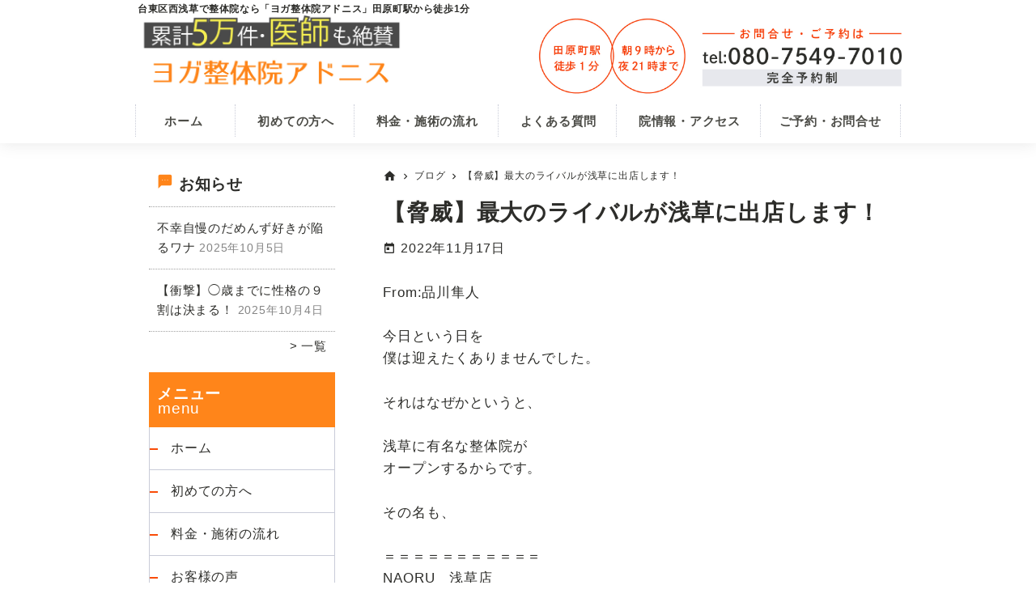

--- FILE ---
content_type: text/html; charset=UTF-8
request_url: https://seitai-adonis.com/blog/7288/
body_size: 12982
content:
<!DOCTYPE html>
<html lang="ja">
<head >
<meta charset="UTF-8" />
<meta name="description" content="【脅威】最大のライバルが浅草に出店します！" />
<meta name="keywords" content="整体院" />
<meta name="viewport" content="width=device-width, initial-scale=1" />
<title>【脅威】最大のライバルが浅草に出店します！ | 台東区西浅草の整体院ならヨガ整体院アドニス</title>
<meta name='robots' content='max-image-preview:large' />
<link rel="alternate" type="application/rss+xml" title="台東区西浅草の整体院ならヨガ整体院アドニス &raquo; フィード" href="https://seitai-adonis.com/feed/" />
<link rel="alternate" type="application/rss+xml" title="台東区西浅草の整体院ならヨガ整体院アドニス &raquo; コメントフィード" href="https://seitai-adonis.com/comments/feed/" />
<link rel="canonical" href="https://seitai-adonis.com/blog/7288/" />
<script>
window._wpemojiSettings = {"baseUrl":"https:\/\/s.w.org\/images\/core\/emoji\/14.0.0\/72x72\/","ext":".png","svgUrl":"https:\/\/s.w.org\/images\/core\/emoji\/14.0.0\/svg\/","svgExt":".svg","source":{"concatemoji":"https:\/\/seitai-adonis.com\/wp-includes\/js\/wp-emoji-release.min.js?ver=6.4.7"}};
/*! This file is auto-generated */
!function(i,n){var o,s,e;function c(e){try{var t={supportTests:e,timestamp:(new Date).valueOf()};sessionStorage.setItem(o,JSON.stringify(t))}catch(e){}}function p(e,t,n){e.clearRect(0,0,e.canvas.width,e.canvas.height),e.fillText(t,0,0);var t=new Uint32Array(e.getImageData(0,0,e.canvas.width,e.canvas.height).data),r=(e.clearRect(0,0,e.canvas.width,e.canvas.height),e.fillText(n,0,0),new Uint32Array(e.getImageData(0,0,e.canvas.width,e.canvas.height).data));return t.every(function(e,t){return e===r[t]})}function u(e,t,n){switch(t){case"flag":return n(e,"\ud83c\udff3\ufe0f\u200d\u26a7\ufe0f","\ud83c\udff3\ufe0f\u200b\u26a7\ufe0f")?!1:!n(e,"\ud83c\uddfa\ud83c\uddf3","\ud83c\uddfa\u200b\ud83c\uddf3")&&!n(e,"\ud83c\udff4\udb40\udc67\udb40\udc62\udb40\udc65\udb40\udc6e\udb40\udc67\udb40\udc7f","\ud83c\udff4\u200b\udb40\udc67\u200b\udb40\udc62\u200b\udb40\udc65\u200b\udb40\udc6e\u200b\udb40\udc67\u200b\udb40\udc7f");case"emoji":return!n(e,"\ud83e\udef1\ud83c\udffb\u200d\ud83e\udef2\ud83c\udfff","\ud83e\udef1\ud83c\udffb\u200b\ud83e\udef2\ud83c\udfff")}return!1}function f(e,t,n){var r="undefined"!=typeof WorkerGlobalScope&&self instanceof WorkerGlobalScope?new OffscreenCanvas(300,150):i.createElement("canvas"),a=r.getContext("2d",{willReadFrequently:!0}),o=(a.textBaseline="top",a.font="600 32px Arial",{});return e.forEach(function(e){o[e]=t(a,e,n)}),o}function t(e){var t=i.createElement("script");t.src=e,t.defer=!0,i.head.appendChild(t)}"undefined"!=typeof Promise&&(o="wpEmojiSettingsSupports",s=["flag","emoji"],n.supports={everything:!0,everythingExceptFlag:!0},e=new Promise(function(e){i.addEventListener("DOMContentLoaded",e,{once:!0})}),new Promise(function(t){var n=function(){try{var e=JSON.parse(sessionStorage.getItem(o));if("object"==typeof e&&"number"==typeof e.timestamp&&(new Date).valueOf()<e.timestamp+604800&&"object"==typeof e.supportTests)return e.supportTests}catch(e){}return null}();if(!n){if("undefined"!=typeof Worker&&"undefined"!=typeof OffscreenCanvas&&"undefined"!=typeof URL&&URL.createObjectURL&&"undefined"!=typeof Blob)try{var e="postMessage("+f.toString()+"("+[JSON.stringify(s),u.toString(),p.toString()].join(",")+"));",r=new Blob([e],{type:"text/javascript"}),a=new Worker(URL.createObjectURL(r),{name:"wpTestEmojiSupports"});return void(a.onmessage=function(e){c(n=e.data),a.terminate(),t(n)})}catch(e){}c(n=f(s,u,p))}t(n)}).then(function(e){for(var t in e)n.supports[t]=e[t],n.supports.everything=n.supports.everything&&n.supports[t],"flag"!==t&&(n.supports.everythingExceptFlag=n.supports.everythingExceptFlag&&n.supports[t]);n.supports.everythingExceptFlag=n.supports.everythingExceptFlag&&!n.supports.flag,n.DOMReady=!1,n.readyCallback=function(){n.DOMReady=!0}}).then(function(){return e}).then(function(){var e;n.supports.everything||(n.readyCallback(),(e=n.source||{}).concatemoji?t(e.concatemoji):e.wpemoji&&e.twemoji&&(t(e.twemoji),t(e.wpemoji)))}))}((window,document),window._wpemojiSettings);
</script>
<link rel='stylesheet' id='genesis-blocks-style-css-css' href='https://seitai-adonis.com/wp-content/plugins/genesis-blocks/dist/style-blocks.build.css?ver=1764956604' media='all' />
<link rel='stylesheet' id='seitai-theme-css' href='https://seitai-adonis.com/wp-content/themes/seitai-theme/style.css?ver=1.0.0' media='all' />
<style id='seitai-theme-inline-css'>


		a,
		.entry-title a:focus,
		.entry-title a:hover,
		.genesis-nav-menu a:focus,
		.genesis-nav-menu a:hover,
		.genesis-nav-menu .current-menu-item > a,
		.genesis-nav-menu .sub-menu .current-menu-item > a:focus,
		.genesis-nav-menu .sub-menu .current-menu-item > a:hover,
		.menu-toggle:focus,
		.menu-toggle:hover,
		.sub-menu-toggle:focus,
		.sub-menu-toggle:hover {
			color: #ff851a;
		}

		

		button:focus,
		button:hover,
		input[type="button"]:focus,
		input[type="button"]:hover,
		input[type="reset"]:focus,
		input[type="reset"]:hover,
		input[type="submit"]:focus,
		input[type="submit"]:hover,
		input[type="reset"]:focus,
		input[type="reset"]:hover,
		input[type="submit"]:focus,
		input[type="submit"]:hover,
		.site-container div.wpforms-container-full .wpforms-form input[type="submit"]:focus,
		.site-container div.wpforms-container-full .wpforms-form input[type="submit"]:hover,
		.site-container div.wpforms-container-full .wpforms-form button[type="submit"]:focus,
		.site-container div.wpforms-container-full .wpforms-form button[type="submit"]:hover,
		.button:focus,
		.button:hover {
			background-color: #f73802;
			color: #ffffff;
		}

		@media only screen and (min-width: 960px) {
			.genesis-nav-menu > .menu-highlight > a:hover,
			.genesis-nav-menu > .menu-highlight > a:focus,
			.genesis-nav-menu > .menu-highlight.current-menu-item > a {
				background-color: #f73802;
				color: #ffffff;
			}
		}
		
		.site-header {
			position: static;
		}
		
		.wp-custom-logo .site-container .title-area {
			max-width: 700px;
		}
		
		.wp-custom-logo .title-area,
		.wp-custom-logo .menu-toggle,
		.wp-custom-logo .nav-primary {
			float: none;
		}

		.wp-custom-logo .title-area {
			margin: 0 auto;
			text-align: center;
		}

		@media only screen and (min-width: 960px) {
			.wp-custom-logo .nav-primary {
				text-align: center;
			}

			.wp-custom-logo .nav-primary .sub-menu {
				text-align: left;
			}
		}
		
</style>
<style id='wp-emoji-styles-inline-css'>

	img.wp-smiley, img.emoji {
		display: inline !important;
		border: none !important;
		box-shadow: none !important;
		height: 1em !important;
		width: 1em !important;
		margin: 0 0.07em !important;
		vertical-align: -0.1em !important;
		background: none !important;
		padding: 0 !important;
	}
</style>
<link rel='stylesheet' id='wp-block-library-css' href='https://seitai-adonis.com/wp-includes/css/dist/block-library/style.min.css?ver=6.4.7' media='all' />
<style id='classic-theme-styles-inline-css'>
/*! This file is auto-generated */
.wp-block-button__link{color:#fff;background-color:#32373c;border-radius:9999px;box-shadow:none;text-decoration:none;padding:calc(.667em + 2px) calc(1.333em + 2px);font-size:1.125em}.wp-block-file__button{background:#32373c;color:#fff;text-decoration:none}
</style>
<style id='global-styles-inline-css'>
body{--wp--preset--color--black: #000000;--wp--preset--color--cyan-bluish-gray: #abb8c3;--wp--preset--color--white: #ffffff;--wp--preset--color--pale-pink: #f78da7;--wp--preset--color--vivid-red: #cf2e2e;--wp--preset--color--luminous-vivid-orange: #ff6900;--wp--preset--color--luminous-vivid-amber: #fcb900;--wp--preset--color--light-green-cyan: #7bdcb5;--wp--preset--color--vivid-green-cyan: #00d084;--wp--preset--color--pale-cyan-blue: #8ed1fc;--wp--preset--color--vivid-cyan-blue: #0693e3;--wp--preset--color--vivid-purple: #9b51e0;--wp--preset--color--theme-primary: #ff851a;--wp--preset--color--theme-secondary: #f73802;--wp--preset--color--central-palette-7: #E75F30;--wp--preset--color--central-palette-8: #F73802;--wp--preset--color--central-palette-9: #F7F052;--wp--preset--color--central-palette-10: #2C497F;--wp--preset--gradient--vivid-cyan-blue-to-vivid-purple: linear-gradient(135deg,rgba(6,147,227,1) 0%,rgb(155,81,224) 100%);--wp--preset--gradient--light-green-cyan-to-vivid-green-cyan: linear-gradient(135deg,rgb(122,220,180) 0%,rgb(0,208,130) 100%);--wp--preset--gradient--luminous-vivid-amber-to-luminous-vivid-orange: linear-gradient(135deg,rgba(252,185,0,1) 0%,rgba(255,105,0,1) 100%);--wp--preset--gradient--luminous-vivid-orange-to-vivid-red: linear-gradient(135deg,rgba(255,105,0,1) 0%,rgb(207,46,46) 100%);--wp--preset--gradient--very-light-gray-to-cyan-bluish-gray: linear-gradient(135deg,rgb(238,238,238) 0%,rgb(169,184,195) 100%);--wp--preset--gradient--cool-to-warm-spectrum: linear-gradient(135deg,rgb(74,234,220) 0%,rgb(151,120,209) 20%,rgb(207,42,186) 40%,rgb(238,44,130) 60%,rgb(251,105,98) 80%,rgb(254,248,76) 100%);--wp--preset--gradient--blush-light-purple: linear-gradient(135deg,rgb(255,206,236) 0%,rgb(152,150,240) 100%);--wp--preset--gradient--blush-bordeaux: linear-gradient(135deg,rgb(254,205,165) 0%,rgb(254,45,45) 50%,rgb(107,0,62) 100%);--wp--preset--gradient--luminous-dusk: linear-gradient(135deg,rgb(255,203,112) 0%,rgb(199,81,192) 50%,rgb(65,88,208) 100%);--wp--preset--gradient--pale-ocean: linear-gradient(135deg,rgb(255,245,203) 0%,rgb(182,227,212) 50%,rgb(51,167,181) 100%);--wp--preset--gradient--electric-grass: linear-gradient(135deg,rgb(202,248,128) 0%,rgb(113,206,126) 100%);--wp--preset--gradient--midnight: linear-gradient(135deg,rgb(2,3,129) 0%,rgb(40,116,252) 100%);--wp--preset--font-size--small: 12px;--wp--preset--font-size--medium: 20px;--wp--preset--font-size--large: 20px;--wp--preset--font-size--x-large: 42px;--wp--preset--font-size--normal: 18px;--wp--preset--font-size--larger: 24px;--wp--preset--spacing--20: 0.44rem;--wp--preset--spacing--30: 0.67rem;--wp--preset--spacing--40: 1rem;--wp--preset--spacing--50: 1.5rem;--wp--preset--spacing--60: 2.25rem;--wp--preset--spacing--70: 3.38rem;--wp--preset--spacing--80: 5.06rem;--wp--preset--shadow--natural: 6px 6px 9px rgba(0, 0, 0, 0.2);--wp--preset--shadow--deep: 12px 12px 50px rgba(0, 0, 0, 0.4);--wp--preset--shadow--sharp: 6px 6px 0px rgba(0, 0, 0, 0.2);--wp--preset--shadow--outlined: 6px 6px 0px -3px rgba(255, 255, 255, 1), 6px 6px rgba(0, 0, 0, 1);--wp--preset--shadow--crisp: 6px 6px 0px rgba(0, 0, 0, 1);}:where(.is-layout-flex){gap: 0.5em;}:where(.is-layout-grid){gap: 0.5em;}body .is-layout-flow > .alignleft{float: left;margin-inline-start: 0;margin-inline-end: 2em;}body .is-layout-flow > .alignright{float: right;margin-inline-start: 2em;margin-inline-end: 0;}body .is-layout-flow > .aligncenter{margin-left: auto !important;margin-right: auto !important;}body .is-layout-constrained > .alignleft{float: left;margin-inline-start: 0;margin-inline-end: 2em;}body .is-layout-constrained > .alignright{float: right;margin-inline-start: 2em;margin-inline-end: 0;}body .is-layout-constrained > .aligncenter{margin-left: auto !important;margin-right: auto !important;}body .is-layout-constrained > :where(:not(.alignleft):not(.alignright):not(.alignfull)){max-width: var(--wp--style--global--content-size);margin-left: auto !important;margin-right: auto !important;}body .is-layout-constrained > .alignwide{max-width: var(--wp--style--global--wide-size);}body .is-layout-flex{display: flex;}body .is-layout-flex{flex-wrap: wrap;align-items: center;}body .is-layout-flex > *{margin: 0;}body .is-layout-grid{display: grid;}body .is-layout-grid > *{margin: 0;}:where(.wp-block-columns.is-layout-flex){gap: 2em;}:where(.wp-block-columns.is-layout-grid){gap: 2em;}:where(.wp-block-post-template.is-layout-flex){gap: 1.25em;}:where(.wp-block-post-template.is-layout-grid){gap: 1.25em;}.has-black-color{color: var(--wp--preset--color--black) !important;}.has-cyan-bluish-gray-color{color: var(--wp--preset--color--cyan-bluish-gray) !important;}.has-white-color{color: var(--wp--preset--color--white) !important;}.has-pale-pink-color{color: var(--wp--preset--color--pale-pink) !important;}.has-vivid-red-color{color: var(--wp--preset--color--vivid-red) !important;}.has-luminous-vivid-orange-color{color: var(--wp--preset--color--luminous-vivid-orange) !important;}.has-luminous-vivid-amber-color{color: var(--wp--preset--color--luminous-vivid-amber) !important;}.has-light-green-cyan-color{color: var(--wp--preset--color--light-green-cyan) !important;}.has-vivid-green-cyan-color{color: var(--wp--preset--color--vivid-green-cyan) !important;}.has-pale-cyan-blue-color{color: var(--wp--preset--color--pale-cyan-blue) !important;}.has-vivid-cyan-blue-color{color: var(--wp--preset--color--vivid-cyan-blue) !important;}.has-vivid-purple-color{color: var(--wp--preset--color--vivid-purple) !important;}.has-black-background-color{background-color: var(--wp--preset--color--black) !important;}.has-cyan-bluish-gray-background-color{background-color: var(--wp--preset--color--cyan-bluish-gray) !important;}.has-white-background-color{background-color: var(--wp--preset--color--white) !important;}.has-pale-pink-background-color{background-color: var(--wp--preset--color--pale-pink) !important;}.has-vivid-red-background-color{background-color: var(--wp--preset--color--vivid-red) !important;}.has-luminous-vivid-orange-background-color{background-color: var(--wp--preset--color--luminous-vivid-orange) !important;}.has-luminous-vivid-amber-background-color{background-color: var(--wp--preset--color--luminous-vivid-amber) !important;}.has-light-green-cyan-background-color{background-color: var(--wp--preset--color--light-green-cyan) !important;}.has-vivid-green-cyan-background-color{background-color: var(--wp--preset--color--vivid-green-cyan) !important;}.has-pale-cyan-blue-background-color{background-color: var(--wp--preset--color--pale-cyan-blue) !important;}.has-vivid-cyan-blue-background-color{background-color: var(--wp--preset--color--vivid-cyan-blue) !important;}.has-vivid-purple-background-color{background-color: var(--wp--preset--color--vivid-purple) !important;}.has-black-border-color{border-color: var(--wp--preset--color--black) !important;}.has-cyan-bluish-gray-border-color{border-color: var(--wp--preset--color--cyan-bluish-gray) !important;}.has-white-border-color{border-color: var(--wp--preset--color--white) !important;}.has-pale-pink-border-color{border-color: var(--wp--preset--color--pale-pink) !important;}.has-vivid-red-border-color{border-color: var(--wp--preset--color--vivid-red) !important;}.has-luminous-vivid-orange-border-color{border-color: var(--wp--preset--color--luminous-vivid-orange) !important;}.has-luminous-vivid-amber-border-color{border-color: var(--wp--preset--color--luminous-vivid-amber) !important;}.has-light-green-cyan-border-color{border-color: var(--wp--preset--color--light-green-cyan) !important;}.has-vivid-green-cyan-border-color{border-color: var(--wp--preset--color--vivid-green-cyan) !important;}.has-pale-cyan-blue-border-color{border-color: var(--wp--preset--color--pale-cyan-blue) !important;}.has-vivid-cyan-blue-border-color{border-color: var(--wp--preset--color--vivid-cyan-blue) !important;}.has-vivid-purple-border-color{border-color: var(--wp--preset--color--vivid-purple) !important;}.has-vivid-cyan-blue-to-vivid-purple-gradient-background{background: var(--wp--preset--gradient--vivid-cyan-blue-to-vivid-purple) !important;}.has-light-green-cyan-to-vivid-green-cyan-gradient-background{background: var(--wp--preset--gradient--light-green-cyan-to-vivid-green-cyan) !important;}.has-luminous-vivid-amber-to-luminous-vivid-orange-gradient-background{background: var(--wp--preset--gradient--luminous-vivid-amber-to-luminous-vivid-orange) !important;}.has-luminous-vivid-orange-to-vivid-red-gradient-background{background: var(--wp--preset--gradient--luminous-vivid-orange-to-vivid-red) !important;}.has-very-light-gray-to-cyan-bluish-gray-gradient-background{background: var(--wp--preset--gradient--very-light-gray-to-cyan-bluish-gray) !important;}.has-cool-to-warm-spectrum-gradient-background{background: var(--wp--preset--gradient--cool-to-warm-spectrum) !important;}.has-blush-light-purple-gradient-background{background: var(--wp--preset--gradient--blush-light-purple) !important;}.has-blush-bordeaux-gradient-background{background: var(--wp--preset--gradient--blush-bordeaux) !important;}.has-luminous-dusk-gradient-background{background: var(--wp--preset--gradient--luminous-dusk) !important;}.has-pale-ocean-gradient-background{background: var(--wp--preset--gradient--pale-ocean) !important;}.has-electric-grass-gradient-background{background: var(--wp--preset--gradient--electric-grass) !important;}.has-midnight-gradient-background{background: var(--wp--preset--gradient--midnight) !important;}.has-small-font-size{font-size: var(--wp--preset--font-size--small) !important;}.has-medium-font-size{font-size: var(--wp--preset--font-size--medium) !important;}.has-large-font-size{font-size: var(--wp--preset--font-size--large) !important;}.has-x-large-font-size{font-size: var(--wp--preset--font-size--x-large) !important;}
.wp-block-navigation a:where(:not(.wp-element-button)){color: inherit;}
:where(.wp-block-post-template.is-layout-flex){gap: 1.25em;}:where(.wp-block-post-template.is-layout-grid){gap: 1.25em;}
:where(.wp-block-columns.is-layout-flex){gap: 2em;}:where(.wp-block-columns.is-layout-grid){gap: 2em;}
.wp-block-pullquote{font-size: 1.5em;line-height: 1.6;}
</style>
<link rel='stylesheet' id='custom-style-css' href='https://seitai-adonis.com/wp-content/themes/seitai-theme/custom-style.css?ver=6.4.7' media='all' />
<link rel='stylesheet' id='seitai-theme-gutenberg-css' href='https://seitai-adonis.com/wp-content/themes/seitai-theme/lib/gutenberg/front-end.css?ver=1.0.0' media='all' />
<style id='seitai-theme-gutenberg-inline-css'>
.gb-block-post-grid .gb-post-grid-items h2 a:hover {
	color: #ff851a;
}

.site-container .wp-block-button .wp-block-button__link {
	background-color: #ff851a;
}

.wp-block-button .wp-block-button__link:not(.has-background),
.wp-block-button .wp-block-button__link:not(.has-background):focus,
.wp-block-button .wp-block-button__link:not(.has-background):hover {
	color: #333333;
}

.site-container .wp-block-button.is-style-outline .wp-block-button__link {
	color: #ff851a;
}

.site-container .wp-block-button.is-style-outline .wp-block-button__link:focus,
.site-container .wp-block-button.is-style-outline .wp-block-button__link:hover {
	color: #ffa83d;
}		.site-container .has-small-font-size {
			font-size: 12px;
		}		.site-container .has-normal-font-size {
			font-size: 18px;
		}		.site-container .has-large-font-size {
			font-size: 20px;
		}		.site-container .has-larger-font-size {
			font-size: 24px;
		}		.site-container .has-theme-primary-color,
		.site-container .wp-block-button .wp-block-button__link.has-theme-primary-color,
		.site-container .wp-block-button.is-style-outline .wp-block-button__link.has-theme-primary-color {
			color: #ff851a;
		}

		.site-container .has-theme-primary-background-color,
		.site-container .wp-block-button .wp-block-button__link.has-theme-primary-background-color,
		.site-container .wp-block-pullquote.is-style-solid-color.has-theme-primary-background-color {
			background-color: #ff851a;
		}		.site-container .has-theme-secondary-color,
		.site-container .wp-block-button .wp-block-button__link.has-theme-secondary-color,
		.site-container .wp-block-button.is-style-outline .wp-block-button__link.has-theme-secondary-color {
			color: #f73802;
		}

		.site-container .has-theme-secondary-background-color,
		.site-container .wp-block-button .wp-block-button__link.has-theme-secondary-background-color,
		.site-container .wp-block-pullquote.is-style-solid-color.has-theme-secondary-background-color {
			background-color: #f73802;
		}
</style>
<style id="kt_central_palette_gutenberg_css" type="text/css">.has-central-palette-7-color{color:#E75F30}.has-central-palette-7-background-color{background-color:#E75F30}.has-central-palette-8-color{color:#F73802}.has-central-palette-8-background-color{background-color:#F73802}.has-central-palette-9-color{color:#F7F052}.has-central-palette-9-background-color{background-color:#F7F052}.has-central-palette-10-color{color:#2C497F}.has-central-palette-10-background-color{background-color:#2C497F}
</style>
<script defer='defer' src="https://seitai-adonis.com/wp-includes/js/jquery/jquery.min.js?ver=3.7.1" id="jquery-core-js"></script>
<script defer='defer' src="https://seitai-adonis.com/wp-includes/js/jquery/jquery-migrate.min.js?ver=3.4.1" id="jquery-migrate-js"></script>
<link rel="https://api.w.org/" href="https://seitai-adonis.com/wp-json/" /><link rel="alternate" type="application/json" href="https://seitai-adonis.com/wp-json/wp/v2/posts/7288" /><link rel="EditURI" type="application/rsd+xml" title="RSD" href="https://seitai-adonis.com/xmlrpc.php?rsd" />
<link rel="alternate" type="application/json+oembed" href="https://seitai-adonis.com/wp-json/oembed/1.0/embed?url=https%3A%2F%2Fseitai-adonis.com%2Fblog%2F7288%2F" />
<link rel="alternate" type="text/xml+oembed" href="https://seitai-adonis.com/wp-json/oembed/1.0/embed?url=https%3A%2F%2Fseitai-adonis.com%2Fblog%2F7288%2F&#038;format=xml" />
<link rel="pingback" href="https://seitai-adonis.com/xmlrpc.php" />
<link rel="preload" href="https://fonts.googleapis.com/icon?family=Material+Icons" as="style">
<link rel="stylesheet" href="https://fonts.googleapis.com/icon?family=Material+Icons">	<!-- Google Tag Manager -->
	<script>(function(w,d,s,l,i){w[l]=w[l]||[];w[l].push({'gtm.start':
	new Date().getTime(),event:'gtm.js'});var f=d.getElementsByTagName(s)[0],
	j=d.createElement(s),dl=l!='dataLayer'?'&l='+l:'';j.async=true;j.src=
	'https://www.googletagmanager.com/gtm.js?id='+i+dl;f.parentNode.insertBefore(j,f);
	})(window,document,'script','dataLayer','GTM-539BZFD');</script>
	<!-- End Google Tag Manager -->
<style type="text/css">
.no-js .native-lazyload-js-fallback {
	display: none;
}
</style>
		<link rel="icon" href="https://seitai-adonis.com/wp-content/uploads/2022/02/cropped-favicon-32x32.jpg" sizes="32x32" />
<link rel="icon" href="https://seitai-adonis.com/wp-content/uploads/2022/02/cropped-favicon-192x192.jpg" sizes="192x192" />
<link rel="apple-touch-icon" href="https://seitai-adonis.com/wp-content/uploads/2022/02/cropped-favicon-180x180.jpg" />
<meta name="msapplication-TileImage" content="https://seitai-adonis.com/wp-content/uploads/2022/02/cropped-favicon-270x270.jpg" />
</head>
<body class="post-template-default single single-post postid-7288 single-format-standard wp-custom-logo wp-embed-responsive sidebar-content genesis-breadcrumbs-visible genesis-singular-image-hidden genesis-footer-widgets-hidden no-js first-block-core-paragraph" itemscope itemtype="https://schema.org/WebPage">	<script>
	//<![CDATA[
	(function(){
		var c = document.body.classList;
		c.remove( 'no-js' );
		c.add( 'js' );
	})();
	//]]>
	</script>
		<!-- Google Tag Manager (noscript) -->
	<noscript><iframe src="https://www.googletagmanager.com/ns.html?id=GTM-539BZFD"
	height="0" width="0" style="display:none;visibility:hidden"></iframe></noscript>
	<!-- End Google Tag Manager (noscript) -->
<div class="site-container"><ul class="genesis-skip-link"><li><a href="#genesis-nav-primary" class="screen-reader-shortcut"> Skip to primary navigation</a></li><li><a href="#genesis-content" class="screen-reader-shortcut"> Skip to main content</a></li><li><a href="#genesis-sidebar-primary" class="screen-reader-shortcut"> Skip to primary sidebar</a></li></ul><div class="header-title-pc">
    <div class="wrap">
        <div class="inner">
            <p>台東区西浅草で整体院なら「ヨガ整体院アドニス」田原町駅から徒歩1分</p>
        </div>
    </div>
</div><header class="site-header" itemscope itemtype="https://schema.org/WPHeader"><div class="wrap"><div class="title-area"><a href="https://seitai-adonis.com/" class="custom-logo-link" rel="home"><img width="1400" height="405" src="https://seitai-adonis.com/wp-content/uploads/2022/02/logo-01.jpg" class="custom-logo" alt="ヨガ整体院アドニス" decoding="async" fetchpriority="high" srcset="https://seitai-adonis.com/wp-content/uploads/2022/02/logo-01.jpg 1400w, https://seitai-adonis.com/wp-content/uploads/2022/02/logo-01-300x87.jpg 300w, https://seitai-adonis.com/wp-content/uploads/2022/02/logo-01-1024x296.jpg 1024w, https://seitai-adonis.com/wp-content/uploads/2022/02/logo-01-768x222.jpg 768w" sizes="(max-width: 1400px) 100vw, 1400px" /></a><p class="site-title" itemprop="headline">台東区西浅草の整体院ならヨガ整体院アドニス</p><p class="site-description" itemprop="description">田原町駅から徒歩1分で腰痛・肩こり改善が得意な整体院</p></div><div class="widget-area header-widget-area"><div class="header-btn-sptbl">
    <a href="https://seitai-adonis.com/contact" itemprop="url" class="header-btn-sptbl-a">
        <img src="/wp-content/uploads/2021/10/btn-02.jpg" alt="お問合せ">
    </a>
</div><div class="header-banner-pc">
    <figure class="figure-01">
        <img src="/wp-content/uploads/2022/11/pc-bnr-02.jpg" alt="お問合せ・ご予約はこちら" loading="lazy">
    </figure>
</div></div><nav class="nav-primary" aria-label="メイン" itemscope itemtype="https://schema.org/SiteNavigationElement" id="genesis-nav-primary"><div class="wrap"><ul id="menu-head_navi" class="menu genesis-nav-menu menu-primary js-superfish"><li id="menu-item-2954" class="menu-only-tblpc menu-item menu-item-type-post_type menu-item-object-page menu-item-home menu-item-2954"><a href="https://seitai-adonis.com/" itemprop="url"><span itemprop="name">ホーム</span></a></li>
<li id="menu-item-2956" class="menu-only-tblpc menu-item menu-item-type-post_type menu-item-object-page menu-item-2956"><a href="https://seitai-adonis.com/first/" itemprop="url"><span itemprop="name">初めての方へ</span></a></li>
<li id="menu-item-2957" class="menu-only-tblpc menu-item menu-item-type-post_type menu-item-object-page menu-item-2957"><a href="https://seitai-adonis.com/price/" itemprop="url"><span itemprop="name">料金・施術の流れ</span></a></li>
<li id="menu-item-4718" class="menu-item menu-item-type-post_type menu-item-object-page menu-item-4718"><a href="https://seitai-adonis.com/faq/" itemprop="url"><span itemprop="name">よくある質問</span></a></li>
<li id="menu-item-2955" class="menu-only-tblpc menu-item menu-item-type-post_type menu-item-object-page menu-item-2955"><a href="https://seitai-adonis.com/access/" itemprop="url"><span itemprop="name">院情報・アクセス</span></a></li>
<li id="menu-item-2953" class="menu-item menu-item-type-post_type menu-item-object-page menu-item-2953"><a href="https://seitai-adonis.com/contact/" itemprop="url"><span itemprop="name">ご予約・お問合せ</span></a></li>
</ul></div></nav></div></header><div class="site-inner"><div class="content-sidebar-wrap"><main class="content" id="genesis-content"><div class="breadcrumb"><span class="breadcrumb-link-wrap" itemprop="itemListElement" itemscope itemtype="https://schema.org/ListItem"><a class="breadcrumb-link" href="https://seitai-adonis.com/" itemprop="item"><span class="breadcrumb-link-text-wrap" itemprop="name"><span class="material-icons home">home</span></span></a><meta itemprop="position" content="1"></span> <span class="material-icons chevron_right">chevron_right</span> <span class="breadcrumb-link-wrap" itemprop="itemListElement" itemscope itemtype="https://schema.org/ListItem"><a class="breadcrumb-link" href="https://seitai-adonis.com/category/blog/" itemprop="item"><span class="breadcrumb-link-text-wrap" itemprop="name">ブログ</span></a><meta itemprop="position" content="2"></span> <span class="material-icons chevron_right">chevron_right</span> 【脅威】最大のライバルが浅草に出店します！</div><article class="post-7288 post type-post status-publish format-standard category-blog entry" aria-label="【脅威】最大のライバルが浅草に出店します！" itemscope itemtype="https://schema.org/CreativeWork"><header class="entry-header"><h1 class="entry-title" itemprop="headline">【脅威】最大のライバルが浅草に出店します！</h1>
<p class="entry-meta"><time class="entry-time" itemprop="datePublished" datetime="2022-11-17T07:00:00+09:00">2022年11月17日</time> </p></header><div class="entry-content" itemprop="text">
<p>From:品川隼人</p>



<p>今日という日を<br>僕は迎えたくありませんでした。</p>



<p>それはなぜかというと、</p>



<p>浅草に有名な整体院が<br>オープンするからです。</p>



<p>その名も、</p>



<p>＝＝＝＝＝＝＝＝＝＝＝<br>NAORU　浅草店<br>＝＝＝＝＝＝＝＝＝＝＝</p>



<p>アプリでのAI分析を使った<br>最先端技術の整体院です。</p>



<p>昨年から全国に<br>チェーン展開していて、<br>現在３２店舗になります。</p>



<p>マレーシアやシンガポールにも<br>出店を控えていて、</p>



<p>ここ最近では<br>オーストラリアで<br>技術研修もおこなっています。</p>



<p>圧倒的な出店スピードと<br>技術力です。</p>



<p>このNAORUという整体院は<br>実は業界では結構有名でした。</p>



<p>そして僕自身も<br>２年前から注目していたんです。</p>



<p>というのも、<br>ここで少し話は変わるのですが、</p>



<p>あなたは「令和の虎」って<br>聞いたことありますか？</p>



<p>これはYouTubeチャンネルなのですが、</p>



<p>要は平成の頃に流行った<br>「マネーの虎」を、</p>



<p>当時も出演していた岩井社長が<br>YouTubeに持ってきたものです。</p>



<p>経営目線で事業展開や<br>プレゼンテーションを<br>見られるので、<br>結構面白くて僕も好きです。</p>



<p>この企画にNAORUの<br>現代表である若林社長が<br>２年前に出演していました。</p>



<p>国家資格を持っていながら、</p>



<p>AIの姿勢分析を用いて、</p>



<p>治療家と患者さんをつなげる<br>マッチングアプリの開発まで手掛ける</p>



<p>新進気鋭の<br>ベンチャー整体院という<br>イメージです。</p>



<p>これが浅草に来ました。</p>



<p>ウチの院から<br>２分で歩いて行ける距離です。</p>



<p>しかし、ぶっちゃけ<br>僕自身はNAORUの<br>台東区への出店を<br>心待ちにしていました。</p>



<p>なぜなら、台東区の人口は<br>現在18万6,300人もいて、</p>



<p>全国平均の４分の１の方が<br>腰痛患者さんだとすると、</p>



<p>推定47,000人もの方が<br>腰痛に悩んでいます。</p>



<p>そんなに多くの人を<br>僕一人が全員見切ることは<br>出来ないので、</p>



<p>少しでも治せる技術のある<br>整体院が増えるのは<br>ありがたい限りなんです。</p>



<p>すでにインスタのDMで<br>NAORU浅草院の院長をされている<br>西田先生とはやりとりをしていて、</p>



<p>お互い地域皆さんのために<br>頑張りましょうと<br>励まし合いました。</p>



<p>気になる人はぜひ調べて<br>行ってみてください！！</p>
<!--<rdf:RDF xmlns:rdf="http://www.w3.org/1999/02/22-rdf-syntax-ns#"
			xmlns:dc="http://purl.org/dc/elements/1.1/"
			xmlns:trackback="http://madskills.com/public/xml/rss/module/trackback/">
		<rdf:Description rdf:about="https://seitai-adonis.com/blog/7288/"
    dc:identifier="https://seitai-adonis.com/blog/7288/"
    dc:title="【脅威】最大のライバルが浅草に出店します！"
    trackback:ping="https://seitai-adonis.com/blog/7288/trackback/" />
</rdf:RDF>-->
</div><footer class="entry-footer"><p class="entry-meta"><span class="entry-categories">カテゴリー：<a href="https://seitai-adonis.com/category/blog/" rel="category tag">ブログ</a></span> </p></footer></article></main><div class="custom_sc"><h2 class="widgettitle">メニュー</h2>
<nav class="menu-side_navi_menu-container" aria-label="メニュー"><ul id="menu-side_navi_menu" class="menu"><li id="menu-item-3164" class="menu-item menu-item-type-post_type menu-item-object-page menu-item-home menu-item-3164"><a href="https://seitai-adonis.com/" itemprop="url">ホーム</a></li>
<li id="menu-item-2237" class="menu-item menu-item-type-post_type menu-item-object-page menu-item-2237"><a href="https://seitai-adonis.com/first/" itemprop="url">初めての方へ</a></li>
<li id="menu-item-2587" class="menu-item menu-item-type-post_type menu-item-object-page menu-item-2587"><a href="https://seitai-adonis.com/price/" itemprop="url">料金・施術の流れ</a></li>
<li id="menu-item-5143" class="menu-item menu-item-type-post_type menu-item-object-page menu-item-5143"><a href="https://seitai-adonis.com/voice/" itemprop="url">お客様の声</a></li>
<li id="menu-item-2585" class="menu-item menu-item-type-post_type menu-item-object-page menu-item-2585"><a href="https://seitai-adonis.com/access/" itemprop="url">院情報・アクセス</a></li>
<li id="menu-item-3402" class="menu-item menu-item-type-post_type menu-item-object-page menu-item-3402"><a href="https://seitai-adonis.com/staff/" itemprop="url">スタッフ紹介</a></li>
<li id="menu-item-5721" class="menu-item menu-item-type-post_type menu-item-object-page menu-item-5721"><a href="https://seitai-adonis.com/recommend/" itemprop="url">全国の同業者からの推薦状</a></li>
<li id="menu-item-2240" class="menu-item menu-item-type-post_type menu-item-object-page menu-item-2240"><a href="https://seitai-adonis.com/faq/" itemprop="url">よくある質問</a></li>
<li id="menu-item-6781" class="menu-item menu-item-type-post_type menu-item-object-page menu-item-6781"><a href="https://seitai-adonis.com/yoga/" itemprop="url">ヨガ教室について</a></li>
<li id="menu-item-2584" class="menu-item menu-item-type-post_type menu-item-object-page menu-item-2584"><a href="https://seitai-adonis.com/contact/" itemprop="url">ご予約・お問合せ</a></li>
<li id="menu-item-3438" class="menu-item menu-item-type-taxonomy menu-item-object-category current-post-ancestor current-menu-parent current-post-parent menu-item-3438"><a href="https://seitai-adonis.com/category/blog/" itemprop="url">ブログ</a></li>
<li id="menu-item-3439" class="menu-item menu-item-type-taxonomy menu-item-object-category menu-item-3439"><a href="https://seitai-adonis.com/category/news/" itemprop="url">お知らせ</a></li>
</ul></nav></div><div class="custom_sc"><h2 class="widgettitle">お悩み別コース紹介</h2>
<nav class="menu-side_navi_sympton-container" aria-label="お悩み別コース紹介"><ul id="menu-side_navi_sympton" class="menu"><li id="menu-item-3456" class="menu-item menu-item-type-post_type menu-item-object-page menu-item-3456"><a href="https://seitai-adonis.com/youtsuu/" itemprop="url">腰痛</a></li>
<li id="menu-item-6535" class="menu-item menu-item-type-post_type menu-item-object-page menu-item-6535"><a href="https://seitai-adonis.com/hernia/" itemprop="url">椎間板ヘルニア</a></li>
<li id="menu-item-6557" class="menu-item menu-item-type-post_type menu-item-object-page menu-item-6557"><a href="https://seitai-adonis.com/zakotsu/" itemprop="url">坐骨神経痛</a></li>
<li id="menu-item-6556" class="menu-item menu-item-type-post_type menu-item-object-page menu-item-6556"><a href="https://seitai-adonis.com/kyousaku/" itemprop="url">脊柱管狭窄症</a></li>
<li id="menu-item-6555" class="menu-item menu-item-type-post_type menu-item-object-page menu-item-6555"><a href="https://seitai-adonis.com/gikkuri/" itemprop="url">ぎっくり腰</a></li>
</ul></nav></div><aside class="sidebar sidebar-primary widget-area" role="complementary" aria-label="最初のサイドバー" itemscope itemtype="https://schema.org/WPSideBar" id="genesis-sidebar-primary"><h2 class="genesis-sidebar-title screen-reader-text">最初のサイドバー</h2>
		<section id="recent-posts-2" class="widget widget_recent_entries"><div class="widget-wrap">
		<h3 class="widgettitle widget-title">お知らせ</h3>
<nav aria-label="お知らせ">
		<ul>
											<li>
					<a href="https://seitai-adonis.com/blog/8519/">不幸自慢のだめんず好きが陥るワナ</a>
											<span class="post-date">2025年10月5日</span>
									</li>
											<li>
					<a href="https://seitai-adonis.com/blog/8517/">【衝撃】◯歳までに性格の９割は決まる！</a>
											<span class="post-date">2025年10月4日</span>
									</li>
					</ul>

		</nav></div></section>
<section id="custom_html-2" class="widget_text widget widget_custom_html"><div class="widget_text widget-wrap"><div class="textwidget custom-html-widget"><a href="/category/news" itemprop="url" class="widget_recent_entries_lists"> 一覧</a></div></div></section>
<section id="nav_menu-2" class="widget widget_nav_menu"><div class="widget-wrap"><h3 class="widgettitle widget-title">メニュー</h3>
<nav class="menu-side_navi_menu-container" aria-label="メニュー"><ul id="menu-side_navi_menu-1" class="menu"><li class="menu-item menu-item-type-post_type menu-item-object-page menu-item-home menu-item-3164"><a href="https://seitai-adonis.com/" itemprop="url">ホーム</a></li>
<li class="menu-item menu-item-type-post_type menu-item-object-page menu-item-2237"><a href="https://seitai-adonis.com/first/" itemprop="url">初めての方へ</a></li>
<li class="menu-item menu-item-type-post_type menu-item-object-page menu-item-2587"><a href="https://seitai-adonis.com/price/" itemprop="url">料金・施術の流れ</a></li>
<li class="menu-item menu-item-type-post_type menu-item-object-page menu-item-5143"><a href="https://seitai-adonis.com/voice/" itemprop="url">お客様の声</a></li>
<li class="menu-item menu-item-type-post_type menu-item-object-page menu-item-2585"><a href="https://seitai-adonis.com/access/" itemprop="url">院情報・アクセス</a></li>
<li class="menu-item menu-item-type-post_type menu-item-object-page menu-item-3402"><a href="https://seitai-adonis.com/staff/" itemprop="url">スタッフ紹介</a></li>
<li class="menu-item menu-item-type-post_type menu-item-object-page menu-item-5721"><a href="https://seitai-adonis.com/recommend/" itemprop="url">全国の同業者からの推薦状</a></li>
<li class="menu-item menu-item-type-post_type menu-item-object-page menu-item-2240"><a href="https://seitai-adonis.com/faq/" itemprop="url">よくある質問</a></li>
<li class="menu-item menu-item-type-post_type menu-item-object-page menu-item-6781"><a href="https://seitai-adonis.com/yoga/" itemprop="url">ヨガ教室について</a></li>
<li class="menu-item menu-item-type-post_type menu-item-object-page menu-item-2584"><a href="https://seitai-adonis.com/contact/" itemprop="url">ご予約・お問合せ</a></li>
<li class="menu-item menu-item-type-taxonomy menu-item-object-category current-post-ancestor current-menu-parent current-post-parent menu-item-3438"><a href="https://seitai-adonis.com/category/blog/" itemprop="url">ブログ</a></li>
<li class="menu-item menu-item-type-taxonomy menu-item-object-category menu-item-3439"><a href="https://seitai-adonis.com/category/news/" itemprop="url">お知らせ</a></li>
</ul></nav></div></section>
<section id="nav_menu-3" class="widget widget_nav_menu"><div class="widget-wrap"><h3 class="widgettitle widget-title">お悩み別コース紹介</h3>
<nav class="menu-side_navi_sympton-container" aria-label="お悩み別コース紹介"><ul id="menu-side_navi_sympton-1" class="menu"><li class="menu-item menu-item-type-post_type menu-item-object-page menu-item-3456"><a href="https://seitai-adonis.com/youtsuu/" itemprop="url">腰痛</a></li>
<li class="menu-item menu-item-type-post_type menu-item-object-page menu-item-6535"><a href="https://seitai-adonis.com/hernia/" itemprop="url">椎間板ヘルニア</a></li>
<li class="menu-item menu-item-type-post_type menu-item-object-page menu-item-6557"><a href="https://seitai-adonis.com/zakotsu/" itemprop="url">坐骨神経痛</a></li>
<li class="menu-item menu-item-type-post_type menu-item-object-page menu-item-6556"><a href="https://seitai-adonis.com/kyousaku/" itemprop="url">脊柱管狭窄症</a></li>
<li class="menu-item menu-item-type-post_type menu-item-object-page menu-item-6555"><a href="https://seitai-adonis.com/gikkuri/" itemprop="url">ぎっくり腰</a></li>
</ul></nav></div></section>
<section id="tag_cloud-2" class="widget widget_tag_cloud"><div class="widget-wrap"><h3 class="widgettitle widget-title">院長ブログ</h3>
<nav aria-label="院長ブログ"><div class="tagcloud"><a href="https://seitai-adonis.com/tag/%e3%81%8a%e7%9f%a5%e3%82%89%e3%81%9b/" class="tag-cloud-link tag-link-192 tag-link-position-1" style="font-size: 8pt;" aria-label="お知らせ (1個の項目)">お知らせ<span class="tag-link-count"> (1)</span></a>
<a href="https://seitai-adonis.com/tag/%e3%83%95%e3%82%a1%e3%82%b9%e3%83%86%e3%82%a3%e3%83%b3%e3%82%b0/" class="tag-cloud-link tag-link-194 tag-link-position-2" style="font-size: 8pt;" aria-label="ファスティング (1個の項目)">ファスティング<span class="tag-link-count"> (1)</span></a>
<a href="https://seitai-adonis.com/tag/%e6%94%be%e5%b0%84%e8%83%bd/" class="tag-cloud-link tag-link-196 tag-link-position-3" style="font-size: 8pt;" aria-label="放射能 (1個の項目)">放射能<span class="tag-link-count"> (1)</span></a>
<a href="https://seitai-adonis.com/tag/%e8%82%a1%e9%96%a2%e7%af%80/" class="tag-cloud-link tag-link-195 tag-link-position-4" style="font-size: 8pt;" aria-label="股関節 (1個の項目)">股関節<span class="tag-link-count"> (1)</span></a>
<a href="https://seitai-adonis.com/tag/%e9%a0%ad%e7%97%9b/" class="tag-cloud-link tag-link-197 tag-link-position-5" style="font-size: 8pt;" aria-label="頭痛 (1個の項目)">頭痛<span class="tag-link-count"> (1)</span></a></div>
</nav></div></section>
<section id="custom_html-5" class="widget_text widget widget_custom_html"><div class="widget_text widget-wrap"><div class="textwidget custom-html-widget"><a href="/category/blog" itemprop="url" class="widget_blog_lists"> 全てのブログ記事を見る</a></div></div></section>
<section id="custom_html-4" class="widget_text widget widget_custom_html"><div class="widget_text widget-wrap"><div class="textwidget custom-html-widget"><div class="side-info">
	<ul>
		<li>ヨガ整体院アドニス</li>
		<li>東京都台東区西浅草1-2-5 N&C浅草 701号室</li>
		<li>交通:「田原町駅」徒歩1分<br>「浅草駅」徒歩8分</li>
		<li>TEL:080-7549-7010</li>
		<li>営業時間:<br>9時〜21時</li>
		<li>定休日:不定休(土日祝も営業)</li>
	</ul>
</div></div></div></section>
</aside></div></div><footer class="site-footer" itemscope itemtype="https://schema.org/WPFooter"><div class="wrap"><p><a href="/privacy-policy/" class="policy">プライバシーポリシー</a><a href="/sitemap/" class="sitemap">サイトマップ</a><br class="sptbl">Copyright &#x000A9;&nbsp;2021&#x02013;2026 ヨガ整体院アドニス</p><nav class="nav-secondary" aria-label="Secondary" itemscope itemtype="https://schema.org/SiteNavigationElement"><div class="wrap"><ul id="menu-footer_navi" class="menu genesis-nav-menu menu-secondary js-superfish"><li id="menu-item-3128" class="menu-item menu-item-type-post_type menu-item-object-page menu-item-home menu-item-3128"><a href="https://seitai-adonis.com/" itemprop="url"><span itemprop="name">ホーム</span></a></li>
<li id="menu-item-3132" class="menu-item menu-item-type-post_type menu-item-object-page menu-item-3132"><a href="https://seitai-adonis.com/first/" itemprop="url"><span itemprop="name">初めての方へ</span></a></li>
<li id="menu-item-3131" class="menu-item menu-item-type-post_type menu-item-object-page menu-item-3131"><a href="https://seitai-adonis.com/price/" itemprop="url"><span itemprop="name">料金・施術の流れ</span></a></li>
<li id="menu-item-5144" class="menu-item menu-item-type-post_type menu-item-object-page menu-item-5144"><a href="https://seitai-adonis.com/voice/" itemprop="url"><span itemprop="name">お客様の声</span></a></li>
<li id="menu-item-4719" class="menu-item menu-item-type-post_type menu-item-object-page menu-item-4719"><a href="https://seitai-adonis.com/faq/" itemprop="url"><span itemprop="name">よくある質問</span></a></li>
<li id="menu-item-3129" class="menu-item menu-item-type-post_type menu-item-object-page menu-item-3129"><a href="https://seitai-adonis.com/access/" itemprop="url"><span itemprop="name">院情報・アクセス</span></a></li>
<li id="menu-item-6780" class="menu-item menu-item-type-post_type menu-item-object-page menu-item-6780"><a href="https://seitai-adonis.com/yoga/" itemprop="url"><span itemprop="name">ヨガ教室について</span></a></li>
<li id="menu-item-3133" class="menu-item menu-item-type-post_type menu-item-object-page menu-item-3133"><a href="https://seitai-adonis.com/contact/" itemprop="url"><span itemprop="name">ご予約・お問合せ</span></a></li>
</ul></div></nav><section id="f-info" class="f-info" itemscope itemtype="https://schema.org/HealthAndBeautyBusiness">
	<div class="wrap">
		<div class="inner">
			<div class="info-left">
				<p itemprop="name" style="display: none;">ヨガ整体院アドニス</p>
				<p itemprop="url" style="display: none;">https://seitai-adonis.com/</p>
				<p itemprop="priceRange" style="display: none;">平均2,000円〜15,000円前後</p>
				<figure class="info-left-logo" itemscope itemprop="logo image" itemtype="https://schema.org/ImageObject">
					<img itemprop="contentUrl url" src="/wp-content/uploads/2022/02/logo-02.png" alt="ヨガ整体院アドニス" loading="lazy">
				</figure>
				<p class="p1">住所</p>
				<p class="p2" itemscope itemprop="address" itemtype="https://schema.org/PostalAddress">
					〒<span itemprop="postalCode">111-0035</span>
					<span itemprop="addressRegion">東京都</span><span itemprop="addressLocality">台東区</span><span itemprop="streetAddress">西浅草1-2-5 N&C浅草 701号室</span>
				</p>
				<p class="p1">電話番号　<span itemprop="telephone">080-7549-7010</span></p>
				<p class="p1">営業時間</p>
				<p class="p2" itemprop="openingHours"><span datetime="Mo-Su 9:00-21:00">9:00〜21:00</span></p>
				<p class="p1">定休日　不定休･土日祝も営業</p>
				<p class="p1">アクセス</p>
				<p class="p2">銀座線「田原町駅」より徒歩1分<br>銀座線･東武線･都営浅草線「浅草駅」より徒歩8分<br>徒歩1分にコインパーキングあり</p>
			</div>
			<div class="info-right">
				<iframe itemprop="hasMap" title="map" class="map" loading="lazy" src="https://www.google.com/maps/embed?pb=!1m14!1m8!1m3!1d12958.590505764003!2d139.789922!3d35.710288!3m2!1i1024!2i768!4f13.1!3m3!1m2!1s0x0%3A0x88572a1f0fa4ec99!2z44Oo44Ks5pW05L2T6Zmi44Ki44OJ44OL44K5!5e0!3m2!1sja!2sjp!4v1645611023230!5m2!1sja!2sjp" width="100%" height="100%" frameborder="0" style="border:0;" allowfullscreen="" aria-hidden="false" tabindex="0"></iframe>
			</div>
		</div>
	</div>
</section>

</div></footer></div>	<script type="text/javascript">
		function genesisBlocksShare( url, title, w, h ){
			var left = ( window.innerWidth / 2 )-( w / 2 );
			var top  = ( window.innerHeight / 2 )-( h / 2 );
			return window.open(url, title, 'toolbar=no, location=no, directories=no, status=no, menubar=no, scrollbars=no, resizable=no, copyhistory=no, width=600, height=600, top='+top+', left='+left);
		}
	</script>
	<script type="text/javascript">
( function() {
	var nativeLazyloadInitialize = function() {
		var lazyElements, script;
		if ( 'loading' in HTMLImageElement.prototype ) {
			lazyElements = [].slice.call( document.querySelectorAll( '.native-lazyload-js-fallback' ) );
			lazyElements.forEach( function( element ) {
				if ( ! element.dataset.src ) {
					return;
				}
				element.src = element.dataset.src;
				delete element.dataset.src;
				if ( element.dataset.srcset ) {
					element.srcset = element.dataset.srcset;
					delete element.dataset.srcset;
				}
				if ( element.dataset.sizes ) {
					element.sizes = element.dataset.sizes;
					delete element.dataset.sizes;
				}
				element.classList.remove( 'native-lazyload-js-fallback' );
			} );
		} else if ( ! document.querySelector( 'script#native-lazyload-fallback' ) ) {
			script = document.createElement( 'script' );
			script.id = 'native-lazyload-fallback';
			script.type = 'text/javascript';
			script.src = 'https://seitai-adonis.com/wp-content/plugins/native-lazyload/assets/js/lazyload.js';
			script.defer = true;
			document.body.appendChild( script );
		}
	};
	if ( document.readyState === 'complete' || document.readyState === 'interactive' ) {
		nativeLazyloadInitialize();
	} else {
		window.addEventListener( 'DOMContentLoaded', nativeLazyloadInitialize );
	}
}() );
</script>
		<script defer='defer' src="https://seitai-adonis.com/wp-content/plugins/genesis-blocks/dist/assets/js/dismiss.js?ver=1764956604" id="genesis-blocks-dismiss-js-js"></script>
<script defer='defer' src="https://seitai-adonis.com/wp-includes/js/hoverIntent.min.js?ver=1.10.2" id="hoverIntent-js"></script>
<script defer='defer' src="https://seitai-adonis.com/wp-content/themes/genesis/lib/js/menu/superfish.min.js?ver=1.7.10" id="superfish-js"></script>
<script defer='defer' src="https://seitai-adonis.com/wp-content/themes/genesis/lib/js/menu/superfish.args.min.js?ver=3.5.0" id="superfish-args-js"></script>
<script defer='defer' src="https://seitai-adonis.com/wp-content/themes/genesis/lib/js/skip-links.min.js?ver=3.5.0" id="skip-links-js"></script>
<script defer='defer' src="https://seitai-adonis.com/wp-content/themes/seitai-theme/js/scroll-class.js?ver=1.1.1" id="scroll-class-js"></script>
<script id="seitai-theme-responsive-menu-js-extra">
var genesis_responsive_menu = {"mainMenu":"\u30e1\u30cb\u30e5\u30fc","menuIconClass":"dashicons-before dashicons-menu","subMenu":"\u30b5\u30d6\u30e1\u30cb\u30e5\u30fc","subMenuIconClass":"dashicons-before dashicons-arrow-down-alt2","menuClasses":{"others":[".nav-primary"]}};
</script>
<script defer='defer' src="https://seitai-adonis.com/wp-content/themes/genesis/lib/js/menu/responsive-menus.min.js?ver=1.1.3" id="seitai-theme-responsive-menu-js"></script>
</body></html>


--- FILE ---
content_type: text/css
request_url: https://seitai-adonis.com/wp-content/themes/seitai-theme/custom-style.css?ver=6.4.7
body_size: 17565
content:
/*
Theme Name: Seitai Theme
Version: 1.0.0

Tags: accessibility-ready, block-styles, custom-colors, custom-logo, custom-menu, editor-style, featured-images, footer-widgets, full-width-template, left-sidebar, one-column, right-sidebar, rtl-language-support, sticky-post, theme-options, threaded-comments, translation-ready, two-columns, wide-blocks

https://coolors.co/048b60-7cb518-abd068-d9ebb8-f4fbe7-f7fded-f53d00-fac05e-f7f052

*/

/* Table of Contents
- HTML5 Reset
	- Baseline Normalize
	- Box Sizing
	- Float Clearing
- Defaults
	- Typographical Elements
	- Headings
	- Objects
	- Gallery
	- Forms
	- Tables
	- Screen Reader Text
- Structure and Layout
	- Site Container
	- Site Inner
- Common Classes
	- Avatar
	- Genesis
	- Search Form
	- Titles
	- WordPress
- Widgets
	- Featured Content
- Plugins
	- Genesis eNews Extended
	- Genesis Simple FAQ
	- WPForms
- Skip Links
- Site Header
	- Title Area
- Site Navigation
	- Responsive Menu
	- Header Menu
	- Footer Menu
- Content Area
	- Entry Content
	- Entry Meta
	- Pagination
	- Entry Comments
- Sidebar
- Footer Widgets
- Site Footer
- Media Queries
	- Min-width: 960px
		- Site Header
		- Genesis Menu
		- Responsive Menu
		- Header Menu
		- Site Inner
		- Content
		- Sidebar
		- Author Box
		- After Entry
		- Column Classes
		- Entry Misc.
		- Footer Widgets
- Print Styles
*/

/* Defaults
---------------------------------------------------------------------------- */

/* Typographical Elements
--------------------------------------------- */

body {
	color: #2D2D2A;
	font-family: "Helvetica Neue", Arial, "Hiragino Kaku Gothic ProN", "Hiragino Sans", "BIZ UDPGothic", Meiryo, sans-serif;
	font-size: 16px;
	letter-spacing: 0.05em;
	line-height: 1.6;
}

.material-icons { /* Material iconsを利用する */
    font-family: 'Material Icons';
    font-weight: normal;
    font-style: normal;
    font-size: 24px;  /* 推奨サイズ */
    display: inline-block;
    width: 1em;
    height: 1em;
    line-height: 1;
    text-transform: none;
    /* WebKitブラウザサポート */
    -webkit-font-smoothing: antialiased;
    /* Chrome、Safariサポート */
    text-rendering: optimizeLegibility;
    /* Firefoxサポート */
    -moz-osx-font-smoothing: grayscale;
    /* IEサポート */
    font-feature-settings: 'liga';
}

.align-center {
	text-align: center;
}
.align-center-inline-block {
	text-align: center;
	display: inline-block;
	margin-right: auto;
	margin-left: auto;
	width: 100%;
}
.bold {
	font-weight: bold;
}
.image-radius>img {
	border-radius: 4px;
}
.image-circle {
	width: 100%;
	max-width: 150px;
	position: relative;
}
.image-circle::before {
	content: "";
	display: block;
	padding-top: 100%;
}
.image-circle>img {
	width: 100%;
	height: 100%;
	position: absolute;
	top: 0;
	object-fit: cover;
	border-radius: 50%;
}
.margin-b-12px {
	margin-bottom: 12px;
}
.sp, .sptbl, .sppc { display: block; }
.tbl, .pc, .tblpc, .tbl-in, .pc-in, .tblpc-in { display: none; }
.sp-in, .sptbl-in, .sppc-in { display: inline-block; }
@media only screen and (min-width: 480px) {
.tbl, .sptbl, .tblpc { display: block; }
.sp, .pc, .sppc, .sp-in, .pc-in, .sppc-in { display: none; }
.tbl-in, .sptbl-in, .tblpc-in { display: inline-block; }
}
@media only screen and (min-width: 960px) {
.pc, .sppc, .tblpc { display: block; }
.sp, .tbl, .sptbl, .sp-in, .tbl-in, .sptbl-in { display: none; }
.pc-in, .sppc-in, .tblpc-in { display: inline-block; }
}

/* Headings
--------------------------------------------- */

h1,
h2,
h3,
h4,
h5,
h6 {
	font-weight: bold;
}

h1 {
	font-size: 20px;
	line-height: 1.4;
	margin-bottom: 32px;
}

h2 {
	font-size: 24px;
	line-height: 1.6;
	margin-bottom: 32px;
}

h3 {
	font-size: 18px;
	line-height: 1.4;
	margin-bottom: 29px;
}

h4 {
	font-size: 17px;
	line-height: 1.4;
	margin-bottom: 27.5px;
}

p {
	font-size: 16px;
	line-height: 1.6;
	margin-bottom: 19px;
}

.entry-content ol, .entry-content ul {
	margin-bottom: 26px;
    padding-left: 36px;
}

@media only screen and (min-width: 480px) {
	h2 {
		font-size: 25px;
		margin-bottom: 38.8px;
	}
}
@media only screen and (min-width: 960px) {
	h1 {
		font-size: 28px;
		margin-bottom: 45px;
	}
	h2 {
		font-size: 32px;
		margin-bottom: 38.8px;
	}
	h3 {
		font-size: 21px;
		margin-bottom: 34px;
	}
	h4 {
		font-size: 19px;
		margin-bottom: 30.7px;
	}
	p {
		font-size: 17px;
		margin-bottom: 27.5px;
	}
}


/* wp-block */
.wp-block-buttons {
	text-align: center;
}
.wp-block-button.btn-inner {
	margin-bottom: 26px;
}
.wp-block-image {
	text-align: center;
}
.wp-block-embed-youtube {
	margin-bottom: 2.4em;
}

/* Forms
--------------------------------------------- */
/* mw_wp_form */

.mw_wp_form p {
    font-size: 17px;
    margin-bottom: 0.4em;
}
.mw_wp_form .form-title {
	display: block;
	font-size: 16px;
	line-height: 1.5;
	margin-bottom: 0.4em;
	position: relative;
}
.mw_wp_form .form-title::before {
	content: 'brightness_1';
	font-family: "Material Icons";
	font-size: 1em;
	margin-right: 0.4em;
	position: relative;
	top: 2px;
}
.mw_wp_form .form-title.required::after {
    top: 0;
	background-color: #F14931;
	border-radius: 4px;
	color: #FFF;
	content: '必須';
	font-size: 0.86em;
	font-weight: bold;
	line-height: 1;
	margin-left: 1.4em;
	padding: 0.4em 0.5em;
	position: absolute;
}
.mw_wp_form .form-title.optional::after {
    top: 0;
	background-color: #7e7e7e;
	border-radius: 4px;
	color: #FFF;
	content: '任意';
	font-size: 0.86em;
	font-weight: bold;
	line-height: 1;
	margin-left: 1.4em;
	padding: 0.4em 0.5em;
	position: absolute;
}
.mw_wp_form p.form-placeholder {
	color: #555;
	display: block;
	font-size: 15px;
	line-height: 1.5;
	margin-bottom: 2.4em !important;
	position: relative;
}
.mw_wp_form input, .mw_wp_form select, .mw_wp_form textarea {
	border: 1px solid #ddd;
	border-radius: 4px;
    color: #2D2D2A;
    font-size: 18px;
    font-weight: 400;
    padding: 15px;
}
.mw_wp_form .form-date {
	width: 100%;
}
.mw_wp_form .form-time {
	appearance: none;
	-webkit-appearance: none;
	-moz-appearance: none;
	background: transparent;
	outline: none;
	width: 100%;
}
.mw_wp_form .form-check,
.mw_wp_form .form-submit {
	background-color: #F73802;
	color: #FFF;
	font-size: 1em;
	font-weight: bold;
	padding: 0.9375em 1.875em;
}
.mw_wp_form .form-check:hover,
.mw_wp_form .form-check:focus,
.mw_wp_form .form-submit:hover,
.mw_wp_form .form-submit:focus {
	background-color: #FFF;
	color: #F73802;
	font-weight: bold;
}
.mw_wp_form .form-back {
	background-color: #7e7e7e;
	color: #FFF;
	font-size: 0.8em;
	font-weight: bold;
	padding: 0.9375em 1.875em;
    margin-top: 2.4em;
}
.mw_wp_form .form-back:hover,
.mw_wp_form .form-back:focus {
	background-color: #7e7e7e;
	color: #FFF;
	font-weight: bold;
}
.mw_wp_form .form-date.hasDatepicker {
	margin-bottom: 0.7em;
}
.mw_wp_form .form-time {
	margin-bottom: 1em;
}


/* Structure and Layout
---------------------------------------------------------------------------- */
/* Site Container
--------------------------------------------- */

/* Site Inner
--------------------------------------------- */

/* Common Classes
---------------------------------------------------------------------------- */

/* Avatar
--------------------------------------------- */

/* Genesis
--------------------------------------------- */

.breadcrumb {
	border-bottom: none;
	font-size: 12px;
	margin: 0 auto 30px auto;
	padding-top: 10px;
	padding-bottom: 0;
}
.breadcrumb {
    width: 90%;
    white-space: nowrap;
    overflow: hidden;
    text-overflow: ellipsis;
    -webkit-text-overflow: ellipsis;
    -o-text-overflow: ellipsis;
}
.breadcrumb .home {
	font-size: 17px;
	vertical-align: middle;
}
.breadcrumb-link {
	color: #2D2D2A;
	text-decoration: none;
}
.breadcrumb-link:hover,
.breadcrumb-link:focus {
	color: #2D2D2A;
	text-decoration: underline;
}
.breadcrumb .chevron_right {
	font-size: 14px;
	vertical-align: middle;
}
.page-template-page-basic .breadcrumb {
	margin-bottom: 0;
}





/* Search Form
--------------------------------------------- */
.search-form {
	display: flex;
	width: 100%;
}
.entry-content .search-form {
	width: 100%;
}
.post-password-form input[type="submit"], .search-form input[type="submit"] {
	margin-top: 0;
	white-space: nowrap;
}
@media only screen and (min-width: 480px) {
.entry-content .search-form {
	width: 80%;
}
}

/* Error404
--------------------------------------------- */
.error404 .site-inner {
	padding: 26px 5% 0;
}
.error404 .entry-title {
    font-size: 20px;
    line-height: 1.6;
    margin-bottom: 26px;
}
.error404 .entry-content {
    font-size: 16px;
    line-height: 1.9;
    margin-bottom: 26px;
}

/* Titles
--------------------------------------------- */
/* WordPress
--------------------------------------------- */

/* Widgets
---------------------------------------------------------------------------- */

/* Plugins
---------------------------------------------------------------------------- */

/* Skip Links
---------------------------------------------------------------------------- */

.site-inner {
	margin-top: 0px;
	padding: 0 0;
}
.home .site-inner {
	margin-top: 0px;
}
.page .site-inner {
	padding: 0 0;
}
@media only screen and (min-width: 960px) {
	.site-inner {
		margin-top: 35px;
	}
	.home .site-inner {
		margin-top: 0px;
	}
}
/* Site Header サイトヘッダー
<header> site-header
	<div> wrap
		<div> title-area </div>
		<div> wiget </div>
		<button> menu-toggle </button>
		<nav> nav-primary </nav>
	</div>
</header>
---------------------------------------------------------------------------- */


/* site-header */
.site-header {
	background-color: rgba(255, 255, 255 ,1);
	box-shadow: 0 0 20px rgb(0 0 0 / 10%);
	height: 58px;
	padding: 0 0;
	position: sticky;
	top: 0;
	width: 100%;
	z-index: 10;
}
.site-header.scrolled {
	opacity: 0.8;
}
@media only screen and (min-width: 960px) {
.site-header {
	height: 160px;
	position: static;
	width: 100%;
}
.site-header.scrolled {
	opacity: 1;
}
.site-header>.wrap {
	display: grid;
	grid-template-rows: 100px 60px;
	grid-template-columns: 350px 1fr;
	height: 100px;
	margin: 0 auto;
	max-width: 960px;
	width: 960px;
}
.site-header .title-area {
    grid-row: 1 / 2;
    grid-column: 1 / 2;
}
.site-header .header-widget-area {
    grid-row: 1 / 2;
    grid-column: 2 / 3;
}
.site-header .nav-primary {
    grid-row: 2 / 3;
    grid-column: 1 / 3;
}
}

/* site-header - title-area */
.custom-logo-link,
.custom-logo,
.wp-custom-logo .title-area {
	float: left;
	height: 58px;
	max-width: none;
	width: 242.13px;
}
.custom-logo-link,
.custom-logo {
	display: block;
	margin: 0;
}
.custom-logo-link:hover,
.custom-logo-link:focus {
	opacity: 0.8;
}
.wp-custom-logo .title-area {
	padding: 0;
	position: relative;
}
@media only screen and (min-width: 960px) {
	.custom-logo-link,
	.custom-logo,
	.wp-custom-logo .title-area {
		height: 98px;
		width: auto;
	}
}

/* site-header - wiget */
/* PC用にヘッダー画像 */
.header-banner-pc,
.header-title-pc { display: none; }
@media only screen and (min-width: 960px) {
	.header-banner-pc {
		display: block;
		height: 100px;
		text-align: right;
		width: auto;
	}
	.header-banner-pc .figure-01>img {
		height: 100%;
		width: auto;
	}
	.header-banner-pc .figure-01 {
		height: 100%;
		padding: 5px 0 0 0;
	}
	.header-title-pc {
		background-color: #FFF;
		display: block;
		position: relative;
		z-index: 100;
	}
	.header-title-pc .inner {
		margin: 0 auto;
		width: 960px;
	}
	.header-title-pc .wrap .inner p {
		display: block;
		font-size: 12px;
		font-weight: bold;
		letter-spacing: 0.05em;
		line-height: 1;
		margin: 0;
		padding: 5px 0 0 10px;
	}
}
/* SP/TBL用にヘッダーCTAボタン */
.header-btn-sptbl,
.header-btn-sptbl>a,
.header-btn-sptbl>a>img {
	display: block;
	height: 58px;
	margin: 0;
	padding: 0;
	width: 93.88px;
}
.header-btn-sptbl {
	margin: 0 0 0 auto;
}
@media only screen and (min-width: 960px) {
	.header-btn-sptbl {
		display: none;
	}
}


/* Site Navigation
---------------------------------------------------------------------------- */
/* Responsive Menu
--------------------------------------------- */
/* site-header - menu-toggle */
.menu-toggle {
	color: #2D3B55;
	font-size: 11px;
	line-height: 1;
	margin: 0 1em 0 0;
	padding: 36px 0 4px 0;
	position: absolute;
    right: 0.5em;
	text-align: center;
    top: 0;
	width: 45px;
}
.site-header>.wrap>.menu-toggle::before {
	float: none;
	margin-right: auto;
	top: 0px;
	right: 0px;
}
.site-header>.wrap>.dashicons-before::before {
	font-size: 35px;
	width: 35px;
	height: 35px;
	position: absolute;
	top: 3px;
	right: 5px;
}
.site-header .menu-item>.dashicons-before::before {
	display: none;
}
.menu-toggle { display: none; }
@media only screen and (min-width: 960px) {
	.menu-toggle { display: block; }
}

/* Header Menu ヘッダーメニュー
<nav> nav-primary
	<div> wrap
		<ul> menu genesis-nav-menu menu-primary js-superfish
			<li> menu-item
				<a></a>
			</li>
			<li> menu-item menu-item-has-children
				<ul> sub-menu
					<li> menu-item
						<a></a>
					<li>
				</ul>
			</li>
		</ul>
	</div>
</nav>
--------------------------------------------- */
/* site-header - nav-primary */

@media only screen and (min-width: 960px) {
.nav-primary {
	font-size: 16px;
	line-height: 1.5;
	margin: 0;
	padding: 0;
}
.nav-primary .genesis-nav-menu {
	margin: 0;
	padding: 0;
	text-align: center;
}
.nav-primary .menu-item {
	letter-spacing: 0;
	margin: 0;
	padding: 12px 0;
	text-align: center;
}
.nav-primary .menu-item a {
	border-left: 1px dotted #C9CCD8;
	color: #4C4C47;
	display: block;
	font-weight: bold;
	letter-spacing: 0.05em;
	padding: 13px 19px 12px 27px;
}
.nav-primary .menu-item:first-child a {
	padding-left: 35px;
	padding-right: 35px;
}
.nav-primary .menu-item:last-child a {
	border-right: 1px dotted #C9CCD8;
	padding: 13px 23px 12px 23px;
}
.nav-primary .menu-item a:hover,
.nav-primary .menu-item a:focus {
	opacity: 0.8;
}
}


/* Footer Menu
.site-footer>.wrap>p
.site-footer>.wrap>.nav-secondary>.wrap
>.genesis-nav-menu.menu-secondary.js-superfish>.menu-item>a
--------------------------------------------- */
.site-footer {
	padding: 0;
	word-wrap: normal;
}
.site-footer>.wrap {
	display: flex;
	flex-direction: column-reverse;
}
/* Copyright */
.site-footer>.wrap>p {
	background-color: #F94C08;
	color: #FFF;
	display: block;
	font-size: 3.733vw;
    line-height: 1.5;
	margin: 0;
    padding: 21px 0;
	width: 100%;
}
.site-footer .policy {
	color: #FFF;
	display: inline-block;
	margin: 0 0.8em 0.4em 0;
	text-align: center;
	text-decoration: none;
	transition: all 0.2s ease-in-out;
	width: auto;
}
.site-footer .sitemap {
	color: #FFF;
	display: inline-block;
	margin: 0 0.8em 0.4em 0;
	text-align: center;
	text-decoration: none;
	transition: all 0.2s ease-in-out;
	width: auto;
}
.site-footer .policy:hover,
.site-footer .policy:focus,
.site-footer .sitemap:hover,
.site-footer .sitemap:focus {
	text-decoration: underline;
}
@media only screen and (min-width: 480px) {
.site-footer>.wrap>p {
	font-size: 14px;
}
}
@media only screen and (min-width: 960px) {
	.site-footer .policy,
	.site-footer .sitemap {
		margin: 0 1.4em 0 0;
	}
}

/* Content Area
---------------------------------------------------------------------------- */

.entry-time {
	font-size: 15px;
}
.entry-time::before {
	content: "today";
	font-family: 'Material Icons';
	padding-right: 5px;
	vertical-align: bottom;
}
.entry-categories,
.entry-tags {
	padding-left: 1.4em;
	position: relative;
}
.entry-categories::after {
	content: "category";
    font-family: 'Material Icons';
    position: absolute;
    left: 0;
	color: #2D2D2A;
	letter-spacing: 0;
	vertical-align: middle;
	top: 0;
}
.entry-tags::after {
	content: "label";
    font-family: 'Material Icons';
    position: absolute;
    left: 0;
	color: #2D2D2A;
	letter-spacing: 0;
	vertical-align: middle;
	top: 0;
}
.comment-respond {
	display: none;
}
@media only screen and (min-width: 960px) {
.entry-time {
	font-size: 16px;
}
}

/* Single-post 投稿 個別ページ
--------------------------------------------- */

.single-post .entry {
    margin-bottom: 0;
}
.single-post .site-inner,
.category .site-inner {
	margin: 21px auto 0 auto;
	width: 90%;
}
.single-post .sidebar,
.category .sidebar,
.tag .sidebar {
    padding: 0;
}
.single-post .breadcrumb,
.category .breadcrumb,
.tag .breadcrumb {
	border-bottom: 0px;
	margin-bottom: 14px;
	text-align: left;
	width: calc(100vw - 10%);
}
.single-post .content h1,
.category .content h1,
.tag .content h1 {
	font-size: 20px;
	line-height: 1.6;
	margin-bottom: 8px;
}
.single-post .content h2,
.category .content h2,
.tag .content h2 {
	font-size: 20px;
	line-height: 1.4;
	margin-bottom: 32px;
}
.single-post .content h3,
.category .content h3,
.tag .content h3 {
	font-size: 18px;
	line-height: 1.4;
	margin-bottom: 29px;
}
.single-post .content h4,
.category .content h4,
.tag .content h4 {
	font-size: 17px;
	line-height: 1.4;
	margin-bottom: 27.5px;
}
.single-post .content p,
.category .content p,
.tag .content p {
	font-size: 16px;
	line-height: 1.6;
	margin-bottom: 26px;
}
.single-post .entry-content ol,
.category .entry-content ol,
.single-post .entry-content ul,
.category .entry-content ul,
.tag .entry-content ul,
.tag .entry-content ul {
	margin-bottom: 32px;
    padding-left: 36px;
}
.single-post .content h2 {
    background: #F3F4F7;
    border-left: solid #FF851A 5px;
    padding: 14px 12px;
    border-bottom: solid 3px #E7E9EE;
}
.single-post .content h3 {
	padding-left: 15px;
    position: relative;
}
.single-post .content h3::after {
    content: "";
    position: absolute;
    top: 0;
    left: 0;
    border-radius: 3px;
    width: 6px;
    height: 100%;
    background: #FF851A;
}
.single-post .content h4 {
	font-size: 17px;
	padding-left: 1.4em;
	position: relative;
	text-indent: -1.4em;
}
.single-post .content h4::before {
	content: "expand_more";
    font-family: 'Material Icons';
    position: relative;
    left: 0;
	color: #FFF;
	background-color: #FF851A;
	border-radius: 50%;
	height: 1em;
	letter-spacing: 0;
	line-height: 1;
	margin-right: 0.4em;
	top: 0;
	width: 1em;
}
@media only screen and (min-width: 480px) {
	.single-post .site-inner,
	.category .site-inner,
	.tag .site-inner {
		width: 75%;
	}
}
@media only screen and (min-width: 960px) {
	.single-post .site-inner,
	.category .site-inner,
	.tag .site-inner {
		max-width: 980px;
		width: 100%;
	}
	.single-post .content,
	.category .content,
	.tag .content {
		box-sizing: border-box;
		margin: 0 3%;
		width: 64% !important;
	}
	.single-post .content .breadcrumb,
	.category .content .breadcrumb,
	.tag .content .breadcrumb {
		width: 100%;
	}
	.single-post .content h1,
	.category .content h1,
	.tag .content h1 {
		font-size: 28px;
		margin-bottom: 8px;
	}
	.single-post .content h2,
	.category .content h2,
	.tag .content h2 {
		font-size: 24px;
		margin-bottom: 38.8px;
	}
	.single-post .content h3,
	.category .content h3,
	.tag .content h3 {
		font-size: 21px;
		margin-bottom: 34px;
	}
	.single-post .content h4,
	.category .content h4,
	.tag .content h4 {
		font-size: 19px;
		margin-bottom: 30.7px;
	}
	.single-post .content p,
	.category .content p,
	.tag .content p {
		font-size: 17px;
		margin-bottom: 27.5px;
	}
}


/* 一覧ページ */
.archive .content h1 {
    font-size: 24px;
    margin: 26px 0 19px 0;
    padding-left: 28px;
    position: relative;
}
.archive .content h1::before {
    content: "";
    background-color: #FF851A;
    height: 3px;
    left: 2px;
    position: absolute;
    top: 14px;
    width: 14px;
}
.archive .archive-description {
    margin-bottom: 0;
}
.archive .content h2 {
	background: #F3F4F7;
    border-left: solid #FF851A 5px;
    border-bottom: solid 3px #E7E9EE;
	font-size: 20px;
    line-height: 1.4;
    margin-bottom: 16px;
    padding: 14px 12px;
}
.archive .content p {
    font-size: 16px;
    line-height: 1.4;
    margin-bottom: 16px;
}
.archive .content .entry {
    margin-bottom: 16px;
}
.archive .content .entry-footer {
	display: none;
}


/*contact 電話・メールの記載*/
.contact-cnt {
	display: block;
	margin: 16px auto 0 auto;
}
.contact-part {
	width: 100%;
	margin: 16px auto;
	padding: 0 1em;
	border-radius: 4px;
	background-color: #FFF8F0;
	text-align: center;
}
.contact-spflex {
	display: flex;
	flex-direction: row-reverse;
	align-items: center;
	text-align: center;
	justify-content: center;
	padding-top: 16px;
}
.contact-part p {
	width: auto;
	margin: auto;
	padding: 0;
	margin: 0 auto 0 0;
	font-size: 19px;
	color: #2D3B55;
}
.contact-part a {
	font-size: 20px;
	font-weight: bold;
	padding: 0.2em 0 0.7em;
	color: #2D3B55;
	text-decoration: none;
}
.material-icons.contact-part-icon {
	display: flex;
	align-items: center;
	text-align: center;
	justify-content: center;
	width: 1.41em;
	height: 1.41em;
	font-size: 32px;
	border: 2px solid #2D3B55;
	border-radius: 50%;
	color: #2D3B55;
	margin: auto 0.5em auto auto;
}
.contact-cp {
	text-align: center;
}
.contact-cp>p {
	margin: 0 auto 0 auto;
	padding: 0.38em 2.62em;
	font-size: 15px;
	line-height: 1.7;
	background-color: #F3F4F7;
	border-radius: 4px;
	color: #2D3B55;
	text-align: center;
}
.contact-time {
	text-align: center;
}
.contact-time>p {
	margin: 1em auto 36px auto;
	padding: 0.38em 2.62em;
	font-size: 15px;
	line-height: 1.7;
	background-color: #F3F4F7;
	border-radius: 4px;
	color: #2D3B55;
	text-align: center;
}
@media only screen and (min-width: 480px) {
.contact-cnt {
	display: flex;
	justify-content: space-between;
}
.contact-part {
	width: 48%;
}
}

.contact .f-info {
	display: none;
}

/* アクセス・当院案内 */
.access-map {
	height: 320px;
	margin: 0 3% 32px 3%;
}
.access-dl {
	box-sizing: border-box;
	display: flex;
	flex-wrap: wrap;
	font-size: 16px;
	letter-spacing: 0.05em;
	line-height: 1.6;
	margin: 0 3% 2.4em 3%;
}
.access-dl>dt {
	background-color: #FFF8F0;
	box-sizing: inherit;
	font-weight: bold;
	margin: 0;
	padding: 0.5em 0.5em 0.5em 0.62em;
	position: relative;
	width: 100%;
}
.access-dl>dt::before {
	color: #FF851A;
	content: "■ ";
	left: 0;
	position: relative;
}
.access-dl>dd {
	box-sizing: inherit;
	display: inline-block;
	margin: 0 0 0.6em 0;
	padding: 0.6em 0.6em 0.6em 1.6em;
	width: 100%;
}
.access-dl>dd>div {
	display: inline-block;
}
@media only screen and (min-width: 480px) {
.access-dl>dt {
	margin: 0 0 0.6em 0;
	width: 30%;
}
.access-dl>dd {
	padding: 0.6em 0.6em;
	width: 70%;
}
}

/* Sidebar
---------------------------------------------------------------------------- */
.sidebar {
	font-size: 16px;
	letter-spacing: 0.05;
	line-height: 1.5;
}
/* ウィジェット - 最新の投稿一覧 */
.sidebar .widget.widget_recent_entries {
	margin-bottom: 0;
}
.widget_recent_entries .widget-title {
    border-bottom: 1px dotted #a0a0a0;
	font-size: 19px;
	font-weight: bold;
	margin: 0;
	padding: 14px 10px 14px 10px;
	position: relative;
}
.widget_recent_entries .widget-title::before{
	font-family: 'Material Icons';
	color: #FF851A;
	content: "textsms";
	padding-right: 7px;
}
.widget_recent_entries ul>li,
.widget_recent_entries ul>li:last-of-type {
    border-bottom: 1px dotted #a0a0a0;
    background-color: #FFF;
	margin: 0;
	padding: 14px 10px 14px 10px;
}
.widget_recent_entries ul>li a {
    color: #2D2D2A;
	font-size: 15px;
    font-weight: normal;
	margin: 0;
    text-decoration: none;
}
.widget_recent_entries ul>li a:hover,
.widget_recent_entries ul>li a:focus {
    color: #2D2D2A;
    text-decoration: underline;
}
.widget_recent_entries ul>li .post-date {
	color: #858585;
	display: inline-block;
	font-size: 14px;
}
/* 一覧のリンク */
#custom_html-2 {
	margin-bottom: 14px;
}
#custom_html-2 .textwidget.custom-html-widget {
	text-align: right;
}
.widget_recent_entries_lists {
    color: #2D2D2A;
	display: inline-block;
	font-size: 15px;
    font-weight: normal;
	margin: 0 0 0 auto;
	padding: 7px 10px 7px 10px;
    text-decoration: none;
}
.widget_recent_entries_lists::before {
    content: ">";
}
.widget_recent_entries_lists:hover,
.widget_recent_entries_lists:focus {
    color: #2D2D2A;
    text-decoration: underline;
}

/* ウィジェット - ナビメニュー */
.widget_nav_menu .widget-title {
	font-size: 19px;
	font-weight: bold;
	margin: 0;
	padding: 14px 10px 28px 10px;
	position: relative;
}
#nav_menu-2.widget_nav_menu .widget-title,
#nav_menu-6.widget_nav_menu .widget-title {
	background-color: #FF851A;
	color: #FFF;
}
#nav_menu-3.widget_nav_menu .widget-title {
	background-color: #F94C08;
	color: #FFF;
}
#nav_menu-2.widget_nav_menu .widget-title::after,
#nav_menu-3.widget_nav_menu .widget-title::after,
#nav_menu-6.widget_nav_menu .widget-title::after {
	bottom: 14px;
	font-weight: normal;
	left: 11px;
	line-height: 1;
	position: absolute;
}
#nav_menu-2.widget_nav_menu .widget-title::after {
	content: "menu";
}
#nav_menu-3.widget_nav_menu .widget-title::after {
	content: "course";
}
#nav_menu-6.widget_nav_menu .widget-title::after {
	content: "technique";
}
.widget_nav_menu .menu-item,
.widget_nav_menu .menu-item:last-of-type {
	border-bottom: 1px solid #C9CCD8;
	border-left: 1px solid #C9CCD8;
	border-right: 1px solid #C9CCD8;
	margin: 0;
	padding: 14px 14px 14px 26px;
	position: relative;
}
.widget_nav_menu .menu-item::before {
	background-color: #F94C08;
	content: "";
	height: 2px;
	left: 0;
	position: absolute;
	top: 50%;
	width: 10px;
}
.widget_nav_menu .menu-item>a {
	color: #2D2D2A;
	display: inline-block;
	text-decoration: none;
	width: 100%;
}
.widget_nav_menu .menu-item>a:hover,
.widget_nav_menu .menu-item>a:focus {
	color: #2D2D2A;
    text-decoration: underline;
}


/* サイドバー - タグクラウド */
.widget_tag_cloud .widget-title {
	background-color: #FFF8F0;
	color: #F94C08;
	margin-bottom: 0;
	padding: 14px 10px 7px 10px;
	position: relative;
	text-align: center;
}
.widget_tag_cloud .widget-title::after {
    content: 'menu_book';
    font-family: "Material Icons";
	padding-left: 7px;
	position: relative;
}
.sidebar .widget_tag_cloud {
	margin-bottom: 0;
}
.sidebar .tagcloud {
	background-color: #FFF8F0;
	font-size: 15px!important;
}
.sidebar .tagcloud .tag-cloud-link {
	color: #2D2D2A;
	display: block;
	font-size: 15px!important;
	text-decoration: none;
	padding: 7px 10px;
	position: relative;
}
.sidebar .tagcloud .tag-cloud-link::before {
	content: "chevron_right";
    font-family: "Material Icons";
	padding-right: 5px;
	position: relative;
}
.sidebar .tagcloud .tag-cloud-link:hover,
.sidebar .tagcloud .tag-cloud-link:focus {
	color: #2D2D2A;
	text-decoration: underline;
}
.sidebar .widget_blog_lists {
	background-color: #FFF8F0;
    color: #2D2D2A;
	display: block;
	font-size: 13px;
    font-weight: normal;
	margin: 0 0 0 auto;
	padding: 7px 10px 14px 10px;
	text-align: right;
    text-decoration: none;
}
.sidebar .widget_blog_lists::after {
    content: ">";
}
.sidebar .widget_blog_lists:hover,
.sidebar .widget_blog_lists:focus {
    color: #2D2D2A;
    text-decoration: underline;
}


/* サイドバー - 院情報 */
.side-info {
	border: 4px #C9CCD8 double;
	font-size: 13.3px;
	padding: 10px;
}
.side-info ul > li {
    margin-bottom: 7px;
}

/* Footer Widgets
---------------------------------------------------------------------------- */

/* Site Footer
---------------------------------------------------------------------------- */

/* Media Queries
---------------------------------------------------------------------------- */

/* Print Styles
---------------------------------------------------------------------------- */


/* XXX
--------------------------------------------- */
@media only screen and (min-width: 480px) {
}
@media only screen and (min-width: 960px) {
}

/* home
<body>
	<div> site-container
		<header> site-header </header>
		<div> site-inner
			<div> content-sidebar-wrap
				<main> content
					<article> page entry
						<div> entry-content
						</div>
					</article>
				</main>
			</div>
		</div>
		<footer> site-footer </footer>
	</div>
</body>
--------------------------------------------- */
/* fv */
.fv h2 {
	background-color: #F3F4F7;
	margin: 0;
	padding: 0;
}
.fv .fv-pc-img-01,
.fv .fv-pc-img-02,
.fv .fv-sp-img-01,
.fv .fv-sp-img-02,
.fv .fv-sp-img-03 {
	margin: 0 auto;
	padding: 0;
}
.fv .fv-sp-img-01,
.fv .fv-sp-img-02,
.fv .fv-sp-img-03 {
	display: block;
}
.fv .fv-sp-img-01 {
	height: 120vw;
	width: 100%;
}/*
.fv .fv-sp-img-02 {
	height: vw;
	padding-bottom: 16px;
	padding-top: 16px;
	width: 90%;
}*/
.fv .fv-sp-img-03 {
	height: 10.835vw;
	width: 100%;
}
.fv .fv-pc-img-01,
.fv .fv-pc-img-02 {
	display: none;
}
@media only screen and (min-width: 480px) {
	.fv .fv-sp-img-01,
	.fv .fv-sp-img-03 {
		height: auto;
		width: 100%;
	}
	/*
	.home.page-template-page-seitai-01 .site-inner {
		padding-top: 43.47vw;
		position: relative;
	}
	.home.page-template-page-seitai-01 .fv {
		height: 43.47vw;
		position: absolute;
		top: 0;
		left: -50vw;
		object-fit: cover;
		text-align: center;
		width: 100vw;
	}
	.fv .fv-sp-img-01,
	.fv .fv-sp-img-02 {
		display: none;
	}
	.fv .fv-pc-img-01,
	.fv .fv-pc-img-02 {
		display: block;
	}
	.fv h2 {
		background-color: transparent;
		height: auto;
		margin: 0;
		padding: 0;
		text-align: center;
		width: 175vw;
	}
	.fv .fv-pc-img-01 {
		height: auto;
		width: 175vw;
	}*/

}
@media only screen and (min-width: 960px) {
	/* ホームだけFVをワンカラム表示 */
	.home.page-template-page-seitai-01 .site-inner {
		padding-top: 500px;
		position: relative;
	}
	.home.page-template-page-seitai-01 .fv {
		height: 465px;
		position: absolute;
		top: 0;
		left: -460px; /* 1900(img width) = 2X × 980(clm width) */
		object-fit: cover;
		text-align: center;
		width: 100vw;
	}
	.fv .fv-sp-img-01,
	.fv .fv-sp-img-02,
	.fv .fv-sp-img-03 {
		display: none;
	}
	.fv .fv-pc-img-01,
	.fv .fv-pc-img-02 {
		display: block;
	}
	.fv h2 {
		background-color: transparent;
		height: 465px;
		margin: 0;
		padding: 0;
		text-align: center;
		width: 1900px;
	}
	.fv .fv-pc-img-01 {
		height: 465px;
		width: 1900px;
	}/*
	.fv .fv-pc-img-02 {
		height: auto;
		padding: 16px 0 0 0;
		width: 54%;
	}*/
}


/* コロナ対策 */
.top-news-v1 .inner {
	margin: 1em auto 2.4em auto;
	width: 95%;
}
.top-news-v1 .cnt {
	background-color: #FFF8F0;
	padding: 1em 1em;
}
.top-news-v1 .p1 {
	color: #F73803;/*#F94C08*/
	font-size: 17px;
	font-weight: bold;
	margin-bottom: 1em;
	text-align: center;
	width: 100%;
}
.top-news-v1 .p2 {
	font-size: 15px;
	margin-bottom: 0;
	width: 100%;
}
@media only screen and (min-width: 480px) {
	.top-news-v1 .p1 {
		font-size: 18px;
	}
	.top-news-v1 .p2 {
		font-size: 16px;
	}
}
@media only screen and (min-width: 960px) {
	.top-news-v1 .p1 {
		font-size: 20px;
	}
	.top-news-v1 .p2 {
		font-size: 17px;
	}
}


.wp-block-image-link:hover,
.wp-block-image-link:focus {
	opacity: 0.8;
}
.wp-block-image-40,
.page-template-page-seitai-02 .entry-content .wp-block-image.wp-block-image-40 {
    margin: 0 30% 19px 30%;
	width: 40%;
}
.wp-block-image-90,
.page-template-page-seitai-02 .entry-content .wp-block-image.wp-block-image-90 {
    margin: 0 5% 19px 5%;
	width: 90%;
}
.wp-block-image-95,
.page-template-page-seitai-02 .entry-content .wp-block-image.wp-block-image-95 {
    margin: 0 2.5% 19px 2.5%;
	width: 95%;
}
.wp-block-image-96,
.page-template-page-seitai-02 .entry-content .wp-block-image.wp-block-image-96 {
    margin: 0 2% 19px 2%;
	width: 96%;
}
.home .blocks-gallery-grid {
	margin-bottom: 0;
}
.home .wp-block-gallery .blocks-gallery-image,
.home .wp-block-gallery .blocks-gallery-item {
	margin: auto;
	width: calc(33% - 1em);
}
.home p {
	margin: 0 auto 21px auto;
	width: 90%;
}
.home .entry-content ol,
.home .entry-content ul {
	margin: 0 auto 21px auto;
	width: 90%;
}

.why-v1 .wp-block-media-text__content {
	padding: 0;
}
.voice-v1 {
	background-color: #FFF8F0;
	margin-bottom: 0;
	margin-left: auto;
	margin-right: auto;
	width: 100%;
}
.voice-v1 p {
    font-size: 15px;
	letter-spacing: 0.05em;
    margin: 0 auto 16px autO;
	width: 100%;
}
.voice-v1 .has-large-font-size {
	color: #F73802;
    font-size: 17px;
	font-weight: bold;
}
.voice-v1 .has-small-font-size {
    font-size: 13px;
}
.voice-v1.wp-block-media-text .wp-block-media-text__content {
    padding: 0 5%;
}
.home .entry-content p.voice {
	background-color: #FFF8F0;
	font-size: 15px;
    margin: 0;
	padding: 0 5% 19px 5%;
	width: 100%;
}
.home .entry-content p.voice.has-small-font-size {
	font-size: 13px;
	margin-bottom: 32px;
}
@media only screen and (min-width: 480px) {
	.why-v1 .wp-block-media-text__content p {
		margin: 0 auto 21px 9.5%;
	}
	.voice-v1 .has-large-font-size {
		padding-top: 16px;
	}
	.wp-block-image-96 {
		max-width: 640px;
	}
	.wp-block-image-95 {
		max-width: 640px;
	}
}


.voice-v2 {
	background-color: #FFF8F0;
	margin: 0 auto 32px auto;
	padding: 24px 0 8px 0;
	width: 100%;
}
.voice-v2 p,
.page-template-page-seitai-02 .entry-content .voice-v2 p {
    font-size: 15px;
	letter-spacing: 0.05em;
    margin: 0 auto 16px auto;
	padding: 0 5%;
	width: 100%;
}
.voice-v2 p.has-large-font-size,
.page-template-page-seitai-02 .entry-content .voice-v2 p.has-large-font-size {
	color: #F73802;
    font-size: 20px!important;
	font-weight: bold;
}
.voice-v2 p.has-small-font-size,
.page-template-page-seitai-02 .entry-content .voice-v2 p.has-small-font-size {
    font-size: 13px!important;
}
.voice-v2 .wp-block-columns {
	margin: 0 auto 0 auto;
}
.voice-v2 .wp-block-column>figure,
.page-template-page-seitai-02 .entry-content .voice-v2 .wp-block-image {
	margin: 0 auto 16px auto;
	width: 90%;
}
.voice-v2 .has-central-palette-8-color {
	background: linear-gradient(transparent 55%, rgba(247, 224, 94, 0.6) 55%);
	color: #2D2D2A;
	font-weight: bold;
}
.page-template-page-seitai-02 .entry-content .voice-v2.recommend-v2 {
	background-color: #FFF8F0;
	margin: 0 auto 32px auto;
	padding: 24px 0 8px 0;
	width: 100%;
}
.page-template-page-seitai-02 .entry-content .voice-v2.recommend-v2 .wp-block-image figure {
	margin-bottom: 0;
}
.page-template-page-seitai-02 .entry-content .voice-v2.recommend-v2 .wp-block-image figure img {
	width: 40%;
}
.page-template-page-seitai-02 .entry-content .voice-v2.recommend-v2 .wp-block-image figcaption {
	margin-bottom: 0;
}
@media only screen and (min-width: 480px) {
	.voice-v2 p,
	.page-template-page-seitai-02 .entry-content .voice-v2 p {
		font-size: 16px;
		margin: 0 auto 16px auto;
	}
	.voice-v2 p.has-large-font-size,
	.page-template-page-seitai-02 .entry-content .voice-v2 p.has-large-font-size {
		font-size: 22px;
	}
	.voice-v2 p.has-small-font-size,
	.page-template-page-seitai-02 .entry-content .voice-v2 p.has-small-font-size {
		font-size: 14px;
	}
	.voice-v2 .wp-block-columns {
		margin: 0 auto 16px auto;
		width: 90%;
	}
	.voice-v2 .wp-block-column>figure,
	.page-template-page-seitai-02 .entry-content .voice-v2 .wp-block-image {
		margin: 0 auto;
		width: 100%;
	}
	.voice-v2 .wp-block-column p {
		margin: 0 auto;
		padding: 0 0 0 16px;
		width: 100%;
	}
	.voice-v2 .wp-block-column:not(:first-child) {
		margin-left: 0;
	}
	.page-template-page-seitai-02 .entry-content .voice-v2.recommend-v2 .wp-block-image figure img {
		width: 200px;
	}
}


.reason-v2 {
	background-color: #FFF;
    margin: 0 auto 16px auto;
    padding: 8px 0 8px 0;
	width: 100%;
}
.reason-v2 p {
    font-size: 15px;
	letter-spacing: 0.05em;
    margin: 0 auto 16px auto;
	padding: 0 5%;
	width: 100%;
}
.page-template-page-seitai-02 .entry-content .reason-v2 p {
    font-size: 15px;
    margin: 0 auto 16px auto;
	padding: 0 5%;
}
.reason-v2 h3 {
	background: linear-gradient(-135deg, #FF851A, #F94C08);
    color: #FFF;
    font-size: 20px;
	letter-spacing: 0.05em;
    margin: 0 auto 16px auto;
	padding: 0.6em 5%;
}
.reason-v2 h3 strong {
    color: #F7E05E;
}
.page-template-page-seitai-02 .entry-content .reason-v2 h3 {
    font-size: 20px;
    margin: 0 auto 16px auto;
	padding: 0.6em 5%;
}
.reason-v2 p.has-large-font-size {
	color: #F73802;
    font-size: 20px;
	font-weight: bold;
}
.reason-v2 p.has-small-font-size {
    font-size: 13px;
}
.reason-v2 .wp-block-columns {
	margin: 0 auto 0 auto;
}
.reason-v2 .wp-block-column>figure {
	margin: 0 auto 16px auto;
	width: 90%;
}
.page-template-page-seitai-02 .entry-content .reason-v2 .wp-block-image {
	margin: 0 auto 16px auto;
	width: 90%;
}
.reason-v2 .has-central-palette-8-color {
	background: linear-gradient(transparent 55%, rgba(247, 224, 94, 0.6) 55%);
	color: #2D2D2A;
	font-weight: bold;
}
@media only screen and (min-width: 480px) {
	.reason-v2 h3 {
		font-size: 22px;
	}
	.page-template-page-seitai-02 .entry-content .reason-v2 h3 {
		font-size: 22px;
	}
	.reason-v2 p {
		font-size: 16px;
		margin: 0 auto 16px auto;
	}
	.page-template-page-seitai-02 .entry-content .reason-v2 p {
		font-size: 16px;
		margin: 0 auto 16px auto;
	}
	.reason-v2 p.has-large-font-size {
		font-size: 22px;
	}
	.reason-v2 p.has-small-font-size {
		font-size: 14px;
	}
	.reason-v2 .wp-block-columns {
		margin: 0 auto 16px auto;
		width: 90%;
	}
	.reason-v2 .wp-block-column>figure {
		margin: 0 auto;
		width: 100%;
	}
	.reason-v2 .wp-block-column p {
		margin: 0 auto;
		padding: 0 0 0 16px;
		width: 100%;
	}
	.reason-v2 .wp-block-column:not(:first-child) {
		margin-left: 0;
	}
}




.p-like-h2 {
	font-size: 22px;
	font-weight: bold;
	margin-bottom: 8px;
}
.arrow-01 {
	margin-bottom: 8px;
}
.arrow-01 figure {
	margin-bottom: 0;
}
.cp-p1,
.cp-p1.has-large-font-size {
	font-size: 18px!important;
	margin-bottom: 1.6em;
}
.cp-p1.has-theme-primary-color {
	font-size: 30px!important;
}
.cp-txt-big {
	font-size: 130%;
}

/* infect_v1
--------------------------------------------- */
.infect_v1 {
	border-bottom: 1px solid #E7E9EE;
	border-top: 1px solid #E7E9EE;
	color: #2D2D2A;
	font-size: 15px;
	line-height: 1.6;
	margin-bottom: 1px;
	overflow: hidden;
	position: relative;
	width: 100%;
}
.infect_v1 input {
	opacity: 0;
	position: absolute;
}
.infect_v1 label {
	background-color: #2D3B55;
	color: #FFF;
	cursor: pointer;
	display: block;
	font-weight: bold;
	margin: 0 auto 0 auto;
	padding: 0.6em 5%;
	position: relative;
	text-align: center;
	width: 100%;
}
.infect_v1 label>h2 {
	font-size: 15px;
	margin: 0;
	padding: 0;
}
.infect_v1 input:checked ~ label {
	background-color: #E7E9EE;
	color: #2D3B55;
}
.infect_v1 input:checked ~ .infect_v1_content {
	display: block;
}
.infect_v1 label::after {
	display: block;
	height: 1em;
	line-height: 1;
	position: absolute;
	right: 5%;
	text-align: center;
	top: calc(50% - 0.5em);
	transition: 0.5s ease;
	width: 1em;
}
.infect_v1 input[type=checkbox] + label::after {
	content: '\25BC';
}
.infect_v1 input[type=checkbox]:checked + label::after {
	transform: rotateX(180deg);
}
.infect_v1_content {
	display: none;
	overflow: hidden;
	position: relative;
	transition: max-height 0.5s ease;
}
.infect_v1_content_inner{
	display: flex;
	flex-wrap: wrap;
	margin: 0.6em auto 1.6em auto;
	width: 90%;
}
.infect_v1_messagecnt{
	margin: 0.6em auto;
	text-align: left;
}
.infect_v1_message_1 {
	background-color: #FFF8F0;
	border-radius: 4px;
	font-size: 15px;
	margin: 0 0 0.6em 0;
	padding: 0.6em 1.2em;
}
.infect_v1_message_2 {
	background-color: #FFF8F0;
	border-radius: 4px;
	font-size: 15px;
	font-weight: bold;
	margin: 0;
	padding: 0.6em 1.2em;
}
.infect_v1_cnt{
	display: flex;
	margin: 0.6em auto;
}
.infect_v1_imgcnt{
	padding: 0 0 0.6em 0;
	width: 25%;
}
.infect_v1_imgcnt_img{
	display: block;
	width: 100%;
}
.infect_v1_txtcnt{
	padding: 0 0.6em 0.6em 1.2em;
	width: 75%;
}
.infect_v1_p{
	font-size: 15px;
	margin: 0;
}
@media only screen and (min-width: 480px) {
.infect_v1_cnt {
	width: 50%;
}
.infect_v1_message_1,
.infect_v1_message_2 {
	text-align: center;
}
}
@media only screen and (min-width: 960px) {
.infect_v1_content_inner {
	max-width: 960px;
}
.infect_v1,
.infect_v1 label>h2,
.infect_v1_message_1,
.infect_v1_message_2,
.infect_v1_p {
	font-size: 16px;
}
.infect_v1 label:hover,
.infect_v1 label:focus {
	background-color: #E7E9EE;
	color: #2D3B55;
}
}

/* problem-v5
--------------------------------------------- */
.problem-v5 .title-triangle {
	background-color: #E7E9EE;
	color: #2D3B55;
	margin: 0 0 40px 0;
}
.problem-v5 .title-triangle::after {
	border-color: #E7E9EE transparent transparent transparent;
}
.problem-v5 figure {
	display: block;
	margin: 0 auto 22px;
	padding: 0;
	width: 40%;
}
.problem-v5 img {
	display: block;
	margin: 0;
	padding: 0;
	width: 100%;
}
.problem-v5 .txt-div {
	font-size: 16px;
	margin: 0 auto;
	padding: 0 0 1.6em 0;
	width: 90%;
}
.problem-v5 ul {
	margin: 0;
	padding: 0;
}
.problem-v5 li {
	color: #2D3B55;
	font-size: 16px;
	letter-spacing: 0.05em;
	padding: 0 0 0.6em 2.3em;
	position: relative;
	text-indent: -1.8em;
}
.problem-v5 li::before {
	bottom: 0;
	color: #F26632;
    content: 'check_box';
    font-family: "Material Icons";
	font-size: 1.3em;
	font-weight: normal;
	height: 1em;
	left: 0;
	letter-spacing: 0;
	line-height: 1.5;
	margin-right: 0.4em;
	position: relative;
	top: 0.2em;
	width: 1em;
}
.problem-v5 .problem-wrap-2 {
	background-color: #FF851A;
	color: #2D3B55;
	display: block;
}
.problem-v5 .problem-wrap-2>p {
	font-size: 15px;
	letter-spacing: 0.05em;
	line-height: 1.7;
	margin: 0;
	padding: 0 5% 22px 5%;
}
@media only screen and (min-width: 480px) {
.problem-v5 .inner {
	margin: 0 auto;
	width: 90%;
}
.problem-v5 .media-cnt {
	flex-direction: row-reverse;
	padding: 0 0 30px 0;
}
.problem-v5 figure {
	display: block;
	margin: auto;
	padding: 0 0 0.6em 0;
	width: 34%;
}
.problem-v5 .txt-div {
	padding: 0 1em 0em 0;
	width: 66%;
}
}
@media only screen and (min-width: 960px) {
.problem-v5 .title-triangle {
	margin: 0 0 56px 0;
}
.problem-v5 .media-cnt {
	padding: 0 0 46px 0;
}
.problem-v5 .inner {
	max-width: 960px;
}
.problem-v5 li {
	font-size: 18px;
}
.problem-v5 .problem-wrap-2>p {
	font-size: 18px;
	padding: 0 5% 38px 5%;
	text-align: center;
}
}

/* symptoms
--------------------------------------------- */
.symptoms-v5 .title-subscript-sub {
	color: #FF851A;
}
.symptoms-v5 .wrap-triangle::before {
	border-color: #FF851A transparent transparent transparent;
}
.symptoms-part-A .txt-div {
	color: #2D3B55;
	font-size: 15px;
	letter-spacing: 0.05em;
	line-height: 1.7;
	margin: 0 auto;
	padding: 0 0 7px 0;
	width: 90%;
}
.symptoms-part-A .txt-div>p {
	margin: 0 0 15px 0;
	padding: 0;
}
.symptoms-part-B {
	background-image: url("/wp-content/uploads/2021/01/symptom-bg-3.jpg");
	background-repeat: repeat;
	letter-spacing: 0.05em;
	line-height: 1.7;
	padding: 42px 0 16px 0;
}
.symptoms-part-B-inner {
	margin: 0 auto;
	text-align: left;
	width: 90%;
}
.symptoms-box {
	background-color: #FFF;
	border-radius: 4px;
	box-shadow: 0 2.5rem 2rem -2rem hsl(200 50% 20% / 40%);
	display: flex;
	font-size: 16px;
	margin: 0 auto 26px auto;
	padding: 26px 0;
	width: 100%;
}
.symptoms-left {
	width: 30%;
	border-right: 2px solid #FF851A;
	font-size: 16px;
	font-weight: bold;
	padding: 5px 0.4em 5px 0.6em;
	text-align: center;
	box-sizing: border-box;
	color: #2D3B55;
}
.symptoms-left figure {
	display: block;
	margin: 0;
	padding: 0;
	width: 100%;
}
.symptoms-left img {
	display: block;
	margin: 0;
	padding: 0;
	width: 100%;
}
.symptoms-right {
	padding: 0.6em 0.6em 0.6em 1.2em;
	width: 70%;
}
.symptoms-right li {
	color: #2D3B55;
	font-size: 16px;
	letter-spacing: 0.05em;
	line-height: 1;
	margin: 0 0 0.6em 0;
	padding: 0 0 0.6em 0;
	position: relative;
}
.symptoms-right li::before {
	background-color: #FF851A;
	border-radius: 50%;
	bottom: 0;
	color: #2D3B55;
    content: 'chevron_right';
    font-family: "Material Icons";
	font-size: 1em;
	font-weight: normal;
	height: 1em;
	left: 0;
	letter-spacing: 0;
	line-height: 1;
	margin-right: 0.75em;
	position: relative;
	top: 0;
	width: 1em;
}
.symptoms-right>p {
	letter-spacing: 0;
	line-height: 1;
	margin: 0;
	padding: 0;
}
.symptoms-right a{
	color: #F26632;
	text-decoration: underline;
}
.symptoms-right a:hover,
.symptoms-right a:focus{
	color: #F26632;
	text-decoration: none;
}
/* フッター症状一覧 */
.f-symptoms {
	background-image: url("/wp-content/uploads/2021/01/symptom-bg-3.jpg");
	background-repeat: repeat;
	padding-top: 38px;
}
.f-symptoms .title-sideline {
	margin: 0;
}
.f-symptoms .symptoms-part-B {
	background-image: none;
	padding: 22px 0 16px 0;
}
@media only screen and (min-width: 480px) {
.symptoms-part-B-inner {
	display: flex;
	flex-wrap: wrap;
	justify-content: space-around;
	width: 97%;
}
.symptoms-box {
	width: 320px;
}
}
@media only screen and (min-width: 960px) {
.symptoms-part-A .txt-div {
	max-width: 640px;
}
.symptoms-part-B-inner {
	max-width: 840px;
	width: 90%;
}
.symptoms-box {
	width: 375px;
}
}

/* about-v5
--------------------------------------------- */
.about-v5 .title-subscript-sub {
	color: #FF851A;
}
.about-v5 .inner {
	margin: 0 auto;
	padding: 0 0 39px 0;
	width: 90%;
}
.about-v5 figure {
	display: block;
	margin: 0 auto 22px;
	padding: 0;
	width: 100%;
}
.about-v5 img {
	display: block;
	margin: 0;
	padding: 0;
	width: 100%;
}
.about-v5 .txt-div {
	font-size: 15px;
	line-height: 1.5;
	margin: 0;
	padding: 0 0 15px 0;
}
.about-v5 .txt-div>p {
	margin: 0 0 16px 0;
	padding: 0;
}
.about-v5 .button-v1 {
	margin: 0 auto;
}
@media only screen and (min-width: 480px) {
.about-v5 figure {
	width: 34%;
}
.about-v5 .txt-div {
	margin: 0 0 0 1em;
	width: 66%;
}
}
@media only screen and (min-width: 960px) {
.about-v5 .inner {
	padding: 0 0 49px 0;
	max-width: 960px;
}
.about-v5 figure {
	margin: 0 auto 38px;
}
.about-v5 .txt-div {
	font-size: 16px;
	padding: 0 0 31px 0;
}
}


/* reason-v5
--------------------------------------------- */
.reason-v5 .title-subscript-sub {
	color: #FF851A;
	text-align: left;
}
.reason-v5 .title-subscript-main {
	text-align: left;
}
.reason-v5 .inner {
	margin: 0 auto;
	width: 90%;
}
.reason-v5 .reason-cnt-A {
	display: flex;
}
.reason-v5 .reason-no {
	align-items: center;
	background-color: #FF851A;
	color: #2D3B55;
	display: flex;
	font-size: 14px;
	font-weight: bold;
	line-height: 1.4;
	letter-spacing: 0.05em;
	margin: 0 9px 0 0;
	padding: 0 9px;
	text-align: center;
}
.reason-v5 .reason-smr {
	align-items: center;
	background-color: #FFF;
	border-top: 1px solid #FF851A;
	border-bottom: 1px solid #FF851A;
	color: #2D3B55;
	display: flex;
	font-size: 18px;
	font-weight: bold;
	justify-content: center;
	line-height: 1.5;
	letter-spacing: 0.05em;
	padding: 0.6em 0.6em;
	margin: 0;
	width: 100%;
}
.reason-v5 .reason-cnt-B {
	display: block;
	margin: 12px 0 0 0;
}
.reason-v5 .reason-txt {
	font-style: 15px;
	line-height: 1.5;
	letter-spacing: 0.05em;
	margin: 0;
	padding: 0 0 2.6em 0;
}
.reason-v5 .reason-figure {
	display: block;
	float: right;
	margin: 0 0 9px 9px;
	padding: 0;
	width: 30%;
}
.reason-v5 img {
	display: block;
	width: 100%;
	margin: 0;
	padding: 0;
}
@media only screen and (min-width: 480px) {
.reason-v5 .inner {
	padding: 0 0 26px 0;
}
.reason-v5 .reason-no {
	margin: 0 9px 0 0;
	padding: 12px 9px;
}
.reason-v5 .reason-figure {
	margin: 0 0 26px 9px;
}
}
@media only screen and (min-width: 960px) {
.reason-v5 .title-subscript-sub {
    margin: 0 auto;
	max-width: 860px;
	padding: 12px 0% 12px 0%;
}
.reason-v5 .title-subscript-main {
    margin: 0 auto;
	max-width: 860px;
	padding: 0 0% 31px 0%;
}
.reason-v5 .inner {
	max-width: 860px;
}
}

/* Voice
--------------------------------------------- */
.voice-v5 {
	background-color: #FF851A;
}
.voice-v5 .wrap-triangle::before {
	border-color: #FFF transparent transparent transparent;
}
.voice-v5 .title-subscript-sub {
	color: #FFF;
}
.voice-v5 .inner {
	padding: 0 0 1.41em 0;
	width: 100%;
}
.voice-v5 .voice-cnt {
	background-color: #FFF;
	border-radius: 0px;
	color: #2D3B55;
	display: block;
	margin: 0 auto 1.41em auto;
	width: 100%;
}
.voice-v5 .cnt-inner {
	font-size: 15px;
	margin: 0 auto;
	padding: 1.6em 0;
	width: 90%;
}
.voice-v5 .smr-txt {
	border-left: 4px solid #FF851A;
	font-size: 17px;
	font-weight: bold;
	line-height: 1.5;
	letter-spacing: 0.05em;
	margin: 0 0 1.1em 0;
	padding: 0 0 0 0.6em;
}
.voice-v5 .prop-txt {
	font-size: 15px;
	font-weight: normal;
	line-height: 1.5;
	letter-spacing: 0.05em;
	margin: 0;
	padding: 0.6em 0;
	text-align: center;
}
.voice-cnt .main-txt {
	font-size: 15px;
	font-weight: normal;
	line-height: 1.5;
	letter-spacing: 0.05em;
	margin: 0;
	padding: 0 0 0.6em 0;
}
.voice-v5 .main-txt>p {
	font-size: 15px;
	font-weight: normal;
	line-height: 1.5;
	letter-spacing: 0.05em;
	margin: 0;
	padding: 0;
}
.voice-v5 .sub-txt {
	font-size: 13px;
	font-weight: normal;
	line-height: 1.5;
	letter-spacing: 0.05em;
	margin: 0;
	padding: 0;
}
.voice-v5 .voice-figure {
	display: block;
	margin: 0 auto;
	padding: 0;
	width: 66%;
}
.voice-v5 img {
	display: block;
	margin: 0;
	padding: 0;
	width: 100%;
}
.voice-v5 .button-v2 {
	margin: 0 auto;
}
@media only screen and (min-width: 480px) {
.voice-v5 .voice-cnt {
	border-radius: 4px;
	width: 90%;
}
.voice-v5 .voice-cnt-part-AB {
	display: flex;
}
.voice-v5 .voice-cnt-part-A {
	width: 34%;
}
.voice-v5 .voice-cnt-part-B {
	width: 66%;
}
}
@media only screen and (min-width: 960px) {
.voice-v5 .voice-cnt {
	max-width: 960px;
}
.voice-v5 .smr-txt {
	font-size: 18px;
}
.voice-v5 .prop-txt {
	font-size: 16px;
}
.voice-cnt .main-txt {
	font-size: 16px;
}
.voice-v5 .main-txt>p {
	font-size: 16px;
}
.voice-v5 .sub-txt {
	font-size: 14px;
}
}

/* 画像＋テキストのレスポンシブ組み換え */
.media-cnt {
	display: block;
}
@media only screen and (min-width: 480px) {
.media-cnt {
	display: flex;
}
}

/* ボタン */
.button-v1,
.button-v2 {
	background-color: transparent;
	display: block;
	margin: 0;
	padding: 0;
}
.button-v1:hover, .button-v1:focus,
.button-v2:hover, .button-v2:focus {
	background-color: transparent;
}
.button-v1>a,
.button-v2>a {
	border-radius: 35px;
	display: block;
	font-size: 16px;
	font-weight: bold;
	margin: 0;
	padding: 14px 26px;
	text-align: center;
	text-decoration: none;
	transition: all 0.2s ease-in-out;
}
.button-v1>a {
	background-color: #FF851A;
	color: #2D3B55;
}
.button-v1>a:hover, .button-v1>a:focus {
	background-color: #2D3B55;
	color: #FF851A;
}
.button-v2>a {
	background-color: #FFF;
	color: #2D3B55;
}
.button-v2>a:hover, .button-v2>a:focus {
	background-color: #2D3B55;
	color: #FFF;
}

/* Common
--------------------------------------------- */

/* FV下のメニューボタン */
.topmenu-sp {
	display: flex;
	justify-content: space-between;
	margin: 12px auto 0 auto;
	width: 90%;
}
.topmenu-sp.wp-block-columns .wp-block-column {
	flex-basis: 23%!important;
	flex-grow: 0;
	margin: 1% 0;
	width: 23%;
}
.topmenu-sp .wp-block-column .wp-block-image {
	filter: drop-shadow(0px 0px 4px rgba(0,0,0,0.1));
	width: 100%;
}
.topmenu-sp .wp-block-column .wp-block-image,
.topmenu-sp .wp-block-column figure,
.topmenu-sp .wp-block-column img {
	margin: 0;
}
.topmenu-sp .wp-block-column a {
	display: block;
	height: 100%;
	margin: 0;
	width: 100%;
}
@media only screen and (min-width: 480px) {
	.topmenu-sp {
		max-width: 480px;
	}
}
@media only screen and (min-width: 980px) {
	.topmenu-sp {
		display: none;
}
}
/* main・asideの構成 */
.page-template-page-seitai-01 .site-inner,
.page-template-page-seitai-01 .content,
.page-template-page-seitai-01 .sidebar,
.page-template-page-seitai-02 .site-inner,
.page-template-page-seitai-02 .content,
.page-template-page-seitai-02 .sidebar,
.single-post .content,
.category .content,
.tag .content,
.single-post .sidebar,
.category .sidebar,
.tag .sidebar {
	max-width: 100%;
	width: 100%;
}
.page-template-page-seitai-01 .site-inner,
.page-template-page-seitai-02 .site-inner {
	padding: 0;
}
@media only screen and (min-width: 480px) {
	.page-template-page-seitai-01 .site-inner,
	.page-template-page-seitai-02 .site-inner{
		width: 75%;
	}
}
@media only screen and (min-width: 980px) {
	.page-template-page-seitai-01 .site-inner,
	.page-template-page-seitai-02 .site-inner {
		max-width: 980px;
		width: 100%;
	}
	.page-template-page-seitai-01 .content,
	.page-template-page-seitai-02 .content,
	.single-post .content,
	.category .content,
	.tag .content {
		max-width: 720px;
		width: 70%;
	}
	.page-template-page-seitai-01 .sidebar,
	.page-template-page-seitai-02 .sidebar,
	.single-post .sidebar,
	.category .sidebar,
	.tag .sidebar {
		float: right;
		margin-right: 30px;
		max-width: 230px;
		width: 30%;
	}
}
.lp {
	box-sizing: border-box;
	font-family: "Helvetica Neue", Arial, "Hiragino Kaku Gothic ProN", "Hiragino Sans", "BIZ UDPGothic", Meiryo, sans-serif;
	font-size: 16px;
	letter-spacing: 0.05em;
	line-height: 1.6;
}

/* テキスト装飾 */
.bold { font-weight: bold; }
.red { color: #E6480F; }
.ul-red { background: linear-gradient(transparent 55%, rgba(230, 72, 15, 0.3) 55%); font-weight: bold; }

/* floatを解除 */
.cb { clear: both; }

/* タイトル */
.title {
	font-size: 21px;
	font-weight: bold;
	letter-spacing: 0.05em;
	line-height: 1.5;
	margin: 0 0 0 0;
	padding: 22px 5%;
	text-align: center;
}
/* タイトル 下に三角形 */
.title-triangle {
	font-size: 21px;
	font-weight: bold;
	letter-spacing: 0.05em;
	line-height: 1.5;
	margin: 0 0 0 0;
	padding: 22px 5%;
	position: relative;
	text-align: center;
}
.title-triangle::after{
	content: "";
	position: absolute;
	bottom: -0.6em;
	left: 0;
	right: 0;
	width: 0;
	height: 0;
	margin: auto;
	border-style: solid;
	border-width: 0.762em 0.6195em 0 0.6195em;
}
/*タイトル 上に英字 */
.title-subscript-sub {
	font-size: 15px;
	margin: 0;
	padding: 48px 5% 6px 5%;
	text-align: center;
}
.title-subscript-main {
	font-size: 21px;
	font-weight: bold;
	letter-spacing: 0.05em;
	line-height: 1.5;
	margin: 0 0 0 0;
	padding: 0 5% 22px 5%;
	color: #2D3B55;
	text-align: center;
}
/*タイトル 左右に修飾線 */
.title-sideline {
    position: relative;
    display: inline-block;
    padding: 0 30px;
}
.title-sideline:before,
.title-sideline:after {
    content: '';
    position: absolute;
    top: 50%;
    display: inline-block;
    width: 15px;
    height: 4px;
    background-color: #666;
}
.title-sideline:before { left: 0; }
.title-sideline:after { right: 0; }
/*div 上に三角形 */
.wrap-triangle {
	font-size: 21px;
	position: relative;
}
.wrap-triangle::before {
	content: "";
	position: absolute;
	top: 0em;
	left: 0;
	right: 0;
	width: 0;
	height: 0;
	margin: auto;
	border-style: solid;
	border-width: 0.762em 0.6195em 0 0.6195em;
}

@media only screen and (min-width: 480px) {
}
@media only screen and (min-width: 960px) {
.title,
.title-triangle {
	font-size: 31px;
	padding: 38px 5%;
}
.title-subscript-sub {
	font-size: 15px;
	padding: 64px 5% 12px 5%;
}
.title-subscript-main {
	font-size: 31px;
	padding: 0 5% 31px 5%;
}
}


/* cta-v5
--------------------------------------------- */
.cta-v5 .cta-pc { display: none; }
.cta-v5 {
	background-color: #FEF1EC;
}
.cta-v5 .title-triangle {
	background-color: #F26632;
	color: #FFFFFF;
	margin: 0 0 0px 0;
}
.cta-v5 .title-triangle::after {
	border-color: #F26632 transparent transparent transparent;
	width: 0;
}
.cta-v5 .cta-sp {
	padding: 0 0 10px 0;
}
.cta-v5 .cta-sp-figure1 {
	display: block;
	margin: 0;
	padding: 0;
	width: 100%;
}
.cta-v5 .cta-sp-figure2 {
	display: block;
	margin: 16px auto;
	padding: 0;
	width: 90%;
}
.cta-v5 img {
	display: block;
	margin: 0;
	padding: 0;
	width: 100%;
}
.cta-v5 .cta-sp-button {
	background-color: transparent;
	display: block;
	margin: 16px auto;
	padding: 0;
	width: 77%;
}
@media only screen and (min-width: 480px) {
.cta-v5 .cta-sp { display: none; }
.cta-v5 .cta-pc { display: block; }
.cta-v5 .cta-pc {
	background-image: url(/wp-content/uploads/2021/01/cta-pc-bg-scaled.jpg);
	background-repeat: no-repeat;
	background-size: cover;
	background-position: right top;
}
.cta-v5 .cta-pc-figure1 {
	display: block;
	margin: 0 auto;
	padding: 26px 0 8px 0;
	width: 70%;
}
.cta-v5 .cta-pc-figure2 {
	display: block;
	margin: 0 auto;
	padding: 0;
	width: 54%;
}
.cta-v5 .cta-pc-button {
	background-color: transparent;
	display: block;
	height: 70px;
	margin: 16px auto;
	padding: 0;
	width: auto;
}
.cta-v5 .button-cnt{
	display: flex;
	justify-content: space-between;
	margin: 0 auto;
	max-width: 550px;
	padding: 16px 0 26px 0;
	width: 90%;
}
.cta-v5 .cta-pc-button {
	margin: 0 auto;
	width: 45%;
}
.cta-v5 .cta-sp-figure1 img,
.cta-v5 .cta-sp-figure2 img {
	display: block;
	margin: 0;
	padding: 0;
	width: 100%;
}
.cta-v5 .button-cnt img {
	display: block;
	margin: 0;
	padding: 0;
	width: 100%;
}
}
@media only screen and (min-width: 960px) {
.cta-v5 .cta-pc-figure1 {
	max-width: 600px;
}
.cta-v5 .cta-pc-figure2 {
	max-width: 450px;
}
.cta-v5 .button-cnt{
	width: 600px;
}
}

/* f-info
--------------------------------------------- */
.f-info .inner {
	margin: 0 auto;
	padding: 0 0 21px 0;
	width: 90%;
}
.f-info .info-left {
	padding: 21px 0 21px 0;
	text-align: left;
}
.info-left-logo {
	display: block;
	height: 32px;
	margin: 0 auto 0 0;
}
.info-left-logo img {
	display: block;
	height: 100%;
}
.f-info .p1 {
	border-left: 3px solid #FF851A;
	color: #2D3B55;
	font-size: 16px;
	font-weight: bold;
	letter-spacing: 0.05em;
	line-height: 1.4;
	margin: 0.8em 0;
	padding: 0 0 0 0.6em;
}
.f-info .p2 {
	color: #2D3B55;
	font-size: 16px;
	font-weight: bold;
	letter-spacing: 0.05em;
	line-height: 1.6;
	padding: 0 0 0 1.9em;
}
.f-info .map {
	height: 320px;
	width: 100%;
}
@media only screen and (min-width: 480px) {
.f-info .inner {
	display: flex;
	padding: 0;
}
.f-info .info-left {
	padding-right: 2%;
	width: 50%;
}
.f-info .info-right {
	padding: 21px 0 21px 0;
	width: 48%;
}
.f-info .map {
	height: 100%;
}
}
@media only screen and (min-width: 960px) {
.f-info .inner {
	padding: 0;
	max-width: 960px;
}
}

/* f-info
--------------------------------------------- */
.nav-symptoms {
    background-color: #F3F4F7;
    color: #2D2D2A;
	word-wrap: normal;
}
.nav-symptoms>.wrap{
    margin: 0 auto;
    padding: 26px 0 26px 0;
    width: 90%;
}
.nav-symptoms .menu-symptoms_title {
	font-size: 19px;
	font-weight: bold;
	padding: 0.6em 0 0 0;
	position: relative;
}
.nav-symptoms .menu-symptoms_title::before {
	background-color: #2D2D2A;
	content: '';
    display: inline-block;
    position: absolute;
    height: 2px;
	left: 0;
    top: 50%;
    width: 16%;
}
.nav-symptoms .menu-symptoms_title::after {
	background-color: #2D2D2A;
	content: '';
    display: inline-block;
    position: absolute;
	height: 2px;
	right: 0;
    top: 50%;
    width: 16%;
}
.nav-symptoms .menu-symptoms_part_txt {
	font-size: 17px;
	font-weight: bold;
	padding: 1.8em 0 0.6em 0;
}
.nav-symptoms .menu-symptoms {
	display: flex;
	flex-wrap: wrap;
	padding-bottom: 1.8em;
	position: relative;
	width: 100%;
}
.nav-symptoms .menu-symptoms::after {
    content: "";
	background-color: #2D2D2A;
	bottom: 0;
	height: 2px;
	left: 16%;
    position: absolute;
	width: 68%;
}
.nav-symptoms .menu-item-symptoms {
    display: inline-block;
	font-size: 15px;
	text-align: left;
	width: 50%;
}
.nav-symptoms .menu-item-symptoms-long {
	width: 100%;
}
.nav-symptoms .menu-item-symptoms::before {
    content: 'chevron_right';
    font-family: "Material Icons";
    font-size: 1em;
    padding-right: 0em;
}
.nav-symptoms .menu-item-symptoms>a {
	color: #DD450E;
	display: inline-block;
	font-weight: bold;
	line-height: 1.5;
    margin: 0.4em 0;
    padding: 0.2em 0;
	text-decoration: underline;
}
.nav-symptoms .menu-item-symptoms.no-link>a {
	color: #2D2D2A;
	text-decoration: none;
}

@media only screen and (min-width: 480px) {
.nav-symptoms .menu-item-symptoms {
	width: 33%;
}
.nav-symptoms .menu-item-symptoms-long {
	width: 66%;
}
}
@media only screen and (min-width: 960px) {
.nav-symptoms>.wrap{
    max-width: 960px;
    width: 100%;
}
.nav-symptoms .menu-item-symptoms {
	width: 25%;
}
.nav-symptoms .menu-item-symptoms-long {
	width: 50%;
}
}


/* getPost
--------------------------------------------- */
/* カテゴリ名 */
.getPostCatArea {
	margin: 32px auto 0 auto;
	position: relative;
	width: 98%;
}
h2.getPostCatName {
    border-bottom: 1px dotted #a0a0a0;
	font-size: 20px;
	font-weight: bold;
	line-height: 1;
	margin: 0;
	padding: 15px;
	position: relative;
}
h2.getPostCatName::before {
	border-right: 3px solid #FF851A;
	content: "";
	font-size: 1em;
	margin-right: 0.5em;
	position: relative;
}
.getPostCatlist {
	bottom: 0;
	font-size: 1em;
	right: 15px;
	line-height: 1;
	position: absolute;
	top: 15px;
}
a.getPostCatlist {
    color: #2D2D2A;
    text-decoration: none;
}
a.getPostCatlist:hover,
a.getPostCatlist:focus {
    color: #2D2D2A;
    text-decoration: underline;
}
/* 記事一覧 */
.getPost {
	margin: 0 auto;
	width: 90%;
}
.getPostDispArea .getPost {
    border-bottom: 1px dotted #a0a0a0;
    padding: 15px 10px 20px 10px;
    background-color: #FFF;
}
.getPostDispArea .getPost:after {
    content: '';
    display: table;
    clear: both;
}
/* 記事一覧 - サムネイル */
.getPostImgArea {
    width: 20%;
    float: left;
}
/* 記事一覧 - タイトル+本文 */
.getPostStringArea {
	font-size: 16px;
    float: left;
}
.getPostStringArea>span {
	font-size: 80%;
}
/* 記事一覧 - タイトル */
h3.getPostTitle {
	font-size: 16px;
    font-weight: bold;
	margin-top: 3px;
	margin-bottom: 15px;
}
h3.getPostTitle a {
    color: #2D2D2A;
    text-decoration: none;
}
h3.getPostTitle a:hover,
h3.getPostTitle a:focus {
    color: #2D2D2A;
    text-decoration: underline;
}
/* 記事一覧 - 本文 */
.getPostContent {
	line-height: 1;
	margin-bottom: 0;
}
.getPostContent>p {
	font-size: 90%;
	line-height: 1.5;
	margin-bottom: 0;
}
.getPostContent a {
	line-height: 1;
	margin-bottom: 0;
}
/* ブログテーマ */
.getPostCatArea-v2 {
	background-color: #FFF8F0;
	margin: 0 auto;
	width: 90%;
}
h2.getPostCatName-v2 {
	background-color: #FFF8F0;
    color: #F94C08;
	font-size: 19px;
	margin: 32px auto 0 auto;
    padding: 14px 10px 7px 10px;
    position: relative;
    text-align: center;
}
h2.getPostCatName-v2::after {
    content: 'menu_book';
    font-family: "Material Icons";
    padding-left: 7px;
    position: relative;
}
p.wp-block-tag-cloud {
	background-color: #FFF8F0;
	margin: 0 auto;
	width: 90%;
}
.wp-block-tag-cloud>a {
	background-color: #FFF8F0;
    color: #2D2D2A;
    display: block;
    font-size: 15px!important;
	margin: 0;
    text-decoration: none;
    padding: 7px 10px;
    position: relative;
}
.wp-block-tag-cloud>a::before {
    content: "chevron_right";
    font-family: "Material Icons";
    padding-right: 5px;
    position: relative;
}
.getPostCatlist-v2 {
    background-color: #FFF8F0;
    color: #2D2D2A;
    display: block;
    font-size: 13px;
    font-weight: normal;
	margin: 0 auto;
    padding: 7px 10px 14px 10px;
    text-align: right;
    text-decoration: none;
	width: 90%;
}
.getPostCatlist-v2::after {
    content: ">";
}
/* 記事一覧 - タイトル取得できない場合 */
.f-link .wp-block-column>p {
	font-size: 16px;
	margin: 0 auto;
	padding: 15px 10px 20px 10px;
    width: 90%;
}
@media only screen and (min-width: 960px) {
	.getPostCatArea-v2,
	p.wp-block-tag-cloud,
	.getPostCatlist-v2 {
		display: none;
	}
}


.nav-secondary {
	display: none;
	margin: 0;
}
.nav-secondary .genesis-nav-menu,
.nav-secondary .genesis-nav-menu>li,
.nav-secondary .genesis-nav-menu>li>a {
	background-color: #F3F4F6;
	font-size: 15px;
	font-weight: normal;
	letter-spacing: 0.05;
	line-height: 1;
}
.nav-secondary .genesis-nav-menu {

}
.nav-secondary .genesis-nav-menu>li {
	padding: 1.4em 0.8em;
}
.nav-secondary .genesis-nav-menu>li>a {
	margin: 0;
	padding: 0.2em 0.8em;
	position: relative;
}
.nav-secondary .genesis-nav-menu>li>a::after {
	border-right: 1px solid #2D3B55;
	bottom: 0;
	content: "";
	right: -1em;
	position: absolute;
	top: 0;

}
@media only screen and (min-width: 480px) {
}
@media only screen and (min-width: 960px) {
	.nav-secondary {
		display: block;
	}
}



/* SPTBLのみでメニューを本文中に表示（ショートコード） */
.custom_sc {
	margin: 32px auto;
}
.single-post .custom_sc,
.category .custom_sc,
.tag .custom_sc {
	position: relative;
	left: -3vw;
	width: 96vw;
}
/* タイトル */
.custom_sc h2.widgettitle {
	background: transparent !important;
    border-bottom: 1px dotted #a0a0a0;
	color: #2D2D2A !important;
	font-size: 20px !important;
	font-weight: bold;
	line-height: 1;
	margin: 32px 3% 0 3% !important;
	padding: 15px 15px 15px 28px !important;
    position: relative;
}
.single-post .custom_sc h2.widgettitle,
.category .custom_sc h2.widgettitle,
.tag .custom_sc h2.widgettitle {
	margin: 32px 0 0 0 !important;
}
.custom_sc h2.widgettitle::before {
    content: "";
    background-color: #FF851A !important;
    height: 3px !important;
    left: 1px !important;
    position: absolute;
    top: 24px !important;
    width: 14px !important;
}
/* メニューアイテム */
.custom_sc>nav {
	margin: 0 auto;
	width: 100%;
}
.custom_sc>nav>ul {
	margin: 0;
	padding: 0 !important;
}
.custom_sc>nav>ul>li {
    background-color: #FFF;
    border-bottom: 1px dotted #a0a0a0;
	font-size: 16px;
	line-height: 1;
	list-style: none;
    padding: 10px 12px;
	position: relative;
}
.custom_sc>nav>ul>li::before {
    content: "▶";
	padding-right: 10px;
	position: relative;
}
.custom_sc>nav a {
    color: #2D2D2A;
    text-decoration: none;
}
.custom_sc>nav a:hover,
.custom_sc>nav a:focus {
    color: #2D2D2A;
    text-decoration: none;
}
.home .custom_sc .entry-content ol,
.home .custom_sc .entry-content ul {
    margin: 0 0 21px 0;
    width: 100%;
}
#genesis-sidebar-primary {
	display: none;
}
@media only screen and (min-width: 480px) {
.single-post .custom_sc,
.category .custom_sc,
.tag .custom_sc {
	position: relative;
	left: 0;
	width: 75vw;
}
}
@media only screen and (min-width: 960px) {
	.custom_sc {
		display: none;
	}
	#genesis-sidebar-primary {
		display: block;
	}
}


/* 下層ページ */
.page-template-page-seitai-02 {
	font-size: 16px;
	letter-spacing: 0.05em;
	line-height: 1.5;
}
.page-template-page-seitai-02 .breadcrumb {
    /*display: none;*/
    margin: 0 3% 0 3%;
    padding-top: 16px;
}
.page-template-page-seitai-02 .entry-header>h1 {
	font-size: 24px;
	margin: 26px 3% 19px 3%;
	padding-left: 28px;
	position: relative;
}
.page-template-page-seitai-02 .entry-header>h1::before {
    content: "";
    background-color: #FF851A;
    height: 3px;
    left: 2px;
    position: absolute;
    top: 14px;
    width: 14px;
}
.page-template-page-seitai-02 .entry-content h2,
.page-template-page-seitai-02 .entry-content p.big-p {
	font-size: 24px;
	margin: 0 3% 19px 3%;
}
.page-template-page-seitai-02 .entry-content h3 {
	font-size: 18px;
	margin: 0 3% 19px 3%;
}
.page-template-page-seitai-02 .entry-content h4 {
	font-size: 17px;
	margin: 0 3% 19px 3%;
}
.page-template-page-seitai-02 .entry-content p {
	font-size: 16px;
	margin: 0 3% 19px 3%;
}
.page-template-page-seitai-02 .entry-content p.has-larger-font-size {
	font-size: 150%;
}
.page-template-page-seitai-02 .entry-content p.has-large-font-size {
	font-size: 120%;
}
.page-template-page-seitai-02 .entry-content p.has-small-font-size,
.page-template-page-seitai-02 .entry-content p>.has-small-font-size {
	font-size: 80%;
}
.page-template-page-seitai-02 .entry-content p.small-p {
	font-size: 14px;
}
.page-template-page-seitai-02 .entry-content ul,
.page-template-page-seitai-02 .entry-content ol {
	font-size: 16px;
	margin: 0 3% 19px 3%;
	padding-left: 33px;
}
.page-template-page-seitai-02 .site-container .blocks-gallery-grid {
	padding-left: 0;
}
.page-template-page-seitai-02 .entry-content li {
	font-size: 16px;
}
.page-template-page-seitai-02 .entry-content .wp-block-image {
	margin: 0 6% 19px 6%;
}
.page-template-page-seitai-02 .entry-content .triangle {
	height: 42px;
	margin: 0 auto;
	position: relative;
	width: 178px;
}
.page-template-page-seitai-02 .entry-content .triangle::after {
	content: "";
	width: 0;
	height: 0;
	border-style: solid;
	border-width: 42px 89px 0 89px;
	border-color: #FF851A transparent transparent transparent;
	position: absolute;
}
.page-template-page-seitai-02 .entry-content .title-bg {
	background: linear-gradient(-135deg, #FF851A, #F94C08);
	color: #FFF;
	padding: 7px 14px;
}
.page-template-page-seitai-02 .entry-content .title-bg strong {
	color: #F8F93A;
	font-weight: bold;
}
.page-template-page-seitai-02 .entry-content .problem-ul {
	background-color: #FFF8F0;
	border-radius: 4px;
	line-height: 1.5;
	padding: 14px 14px 14px 36px;
}
.page-template-page-seitai-02 .entry-content .problem-ul>li {
	list-style: none;
	margin-bottom: 8px;
	position: relative;
	text-indent: -1em;
}
.page-template-page-seitai-02 .entry-content .problem-ul>li::before {
	background-color: #FF851A;
	border-radius: 4px;
	color: #FFF;
	content: "check";
	font-family: "Material Icons";
	left: -0.5em;
	letter-spacing: 0em;
	line-height: 1;
	position: relative;
	top: 0.15em;
}
.page-template-page-seitai-02 .entry-content .sympton {
	background-color: #FFF8F0;
	border-radius: 4px;
	line-height: 1.8;
	margin: 0 3%;
	padding: 14px 0;
}
.page-template-page-seitai-02 .entry-content .sympton .wp-block-column,
.page-template-page-seitai-02 .entry-content .introduce .wp-block-column {
    flex-basis: 50%!important;
}
.page-template-page-seitai-02 .entry-content .sympton ul {
	margin: 0;
}
.page-template-page-seitai-02 .entry-content .introduce .wp-block-column p {
	font-size: 15px;
	margin: 0 3% 0 6%;
}
.page-template-page-seitai-02 .entry-content .flow-h2,
.page-template-page-seitai-02.basic .entry-content h2,
.page-template-page-seitai-02.basic .entry-content h2 {
	background: linear-gradient(-135deg, #FF851A, #F94C08);
	color: #FFF;
	line-height: 1;
    padding: 16px 0 16px 32px;
	position: relative;
}
.page-template-page-seitai-02 .entry-content .flow-h2::before,
.page-template-page-seitai-02.basic .entry-content h2::before {
	background-color: #FFF;
	content: "";
	height: 3px;
	left: 0;
	position: absolute;
	top: 27px;
	width: 14px;
}
.page-template-page-seitai-02 .entry-content .flow-h3,
.page-template-page-seitai-02.basic .entry-content h3 {
	border-bottom: 4px solid #FF851A;
	line-height: 1.5;
    padding: 0 0 8px 15px;
}
.page-template-page-seitai-02 .entry-content .flow-h4,
.page-template-page-seitai-02.basic .entry-content h4 {
	background-color: #FFF8F0;
	line-height: 1.5;
    padding: 8px 0 8px 26px;
	position: relative;
}
.page-template-page-seitai-02 .entry-content .flow-h4::before,
.page-template-page-seitai-02.basic .entry-content h4::before {
    background-color: #FF851A;
    content: "";
    height: 7px;
    left: 10px;
    position: absolute;
    top: 16px;
    width: 7px;
}
.page-template-page-seitai-02 .entry-content .flow-media {
	background-color: #FFF8F0;
	margin: 0 3% 0 3%;
}
.page-template-page-seitai-02 .entry-content .flow-media>figure {
    margin: 23px 3% 19px 3%;
}
.page-template-page-seitai-02 .entry-content .flow-media .wp-block-media-text__content {
	padding: 0;
}
.page-template-page-seitai-02 .entry-content .flow-media .wp-block-media-text__content h2 {
	font-size: 20px;
}
.page-template-page-seitai-01 .entry-content p.flow {
	background-color: #FFF8F0;
    margin: 0 3% 0 3%;
	padding: 0 3% 19px 3%;
}
.page-template-page-seitai-02 .entry-content p.flow {
	background-color: #FFF8F0;
    margin: 0 3% 0 3%;
	padding: 0 3% 19px 3%;
}
.page-template-page-seitai-01 .has-central-palette-8-color,
.page-template-page-seitai-02 .has-central-palette-8-color {
	background: linear-gradient(transparent 55%, rgba(247, 224, 94, 0.6) 55%);
	color: #2D2D2A;
	font-weight: bold;
}
.page-template-page-seitai-02 .entry-content .recommend-media {
	background-color: #FFF8F0;
	grid-template-columns: auto 33% !important;
	margin: 0 3% 0 3%;
	padding-top: 3px;
	padding-bottom: 9px;
}
.page-template-page-seitai-02 .entry-content .recommend-media h3 {
	color: #F73802;
	font-size: 18px;
    margin: 0 4.8%;
}
.page-template-page-seitai-02 .entry-content .recommend-media>figure {
    margin: 0 9%;
}
.page-template-page-seitai-02 .entry-content .recommend-media .wp-block-media-text__content {
	padding: 0;
}
.page-template-page-seitai-02 .entry-content .recommend-media .wp-block-media-text__content h2 {
	font-size: 20px;
}
.page-template-page-seitai-02 .entry-content h2.recommend-h2 {
	background-color: #FFF8F0;
	font-size: 20px;
    margin: 0 3% 0 3%;
	padding: 19px 3% 0 3%;
}
.page-template-page-seitai-02 .entry-content p.recommend-p {
	background-color: #FFF8F0;
    margin: 0 3% 0 3%;
	padding: 0 3% 19px 3%;
}
.page-template-page-seitai-02 .contact-btn {
	filter: drop-shadow(2px 2px 2px rgba(0,0,0,0.1));
}
.page-template-page-seitai-02 .wp-block-embed {
    margin: 0 3% 19px 3%;
}


@media only screen and (min-width: 480px) {
	.page-template-page-seitai-02 .entry-content .problem-ul {
		line-height: 1.5;
		padding: 32px 32px 25px 52px;
	}
	.page-template-page-seitai-02 .entry-content .problem-ul>li::before {
		left: -0.8em;
	}
	.page-template-page-seitai-02 .entry-content .problem-ul>li {
		margin-bottom: 7px;
	}
	.page-template-page-seitai-02 .entry-content .flow-media .wp-block-media-text__content h2 {
		margin-top: 23px;
	}
}
@media only screen and (min-width: 960px) {
	.page-template-page-seitai-02 .breadcrumb {
		display: block;
		margin: 0 auto 0 3%;
		padding-top: 14px;
	}
	.page-template-page-seitai-02 .site-inner {
		margin-top: 21px;
	}
}


/* FAQ */
.page-template-page-seitai-02 .faq-v2 h2 {
	background: linear-gradient(-135deg, #FF851A, #F94C08);
	color: #FFF;
	line-height: 1;
    padding: 16px 0 16px 32px;
	position: relative;
}
.page-template-page-seitai-02 .faq-v2 h2::before {
	background-color: #FFF;
	content: "";
	height: 3px;
	left: 0;
	position: absolute;
	top: 27px;
	width: 14px;
}
.page-template-page-seitai-02 .faq-v2 .faq-cnt {

}
.page-template-page-seitai-02 .faq-v2 .faq-cnt h3.faq-q,
.page-template-page-seitai-02 .faq-v2 .faq-cnt div.faq-a>div {
	border-bottom: 0;
	display: inline-block;
    font-size: 16px;
    font-weight: normal;
	line-height: 1.5;
    padding: 0;
    position: relative;
}
.page-template-page-seitai-02 .faq-v2 .faq-cnt h3.faq-q {
	font-weight: bold;
	margin: 0 3% 0.6em calc(3% + 2.5em);
}
.page-template-page-seitai-02 .faq-v2 .faq-cnt div.faq-a {
	margin: 0;
}
.page-template-page-seitai-02 .faq-v2 .faq-cnt div.faq-a>div {
	margin: 0 3% 2.4em calc(3% + 2.5em);
}
.page-template-page-seitai-02 .faq-v2 .faq-cnt h3.faq-q::before,
.page-template-page-seitai-02 .faq-v2 .faq-cnt div.faq-a>div::before {
	border: 1px solid #F73802;
	border-radius: 3px;
    font-weight: bold;
    letter-spacing: 0;
    margin: 0;
    padding: 0 0.5em;
    position: absolute;
    left: -2.4em;
}
.page-template-page-seitai-02 .faq-v2 .faq-cnt h3.faq-q::before {
	background-color: #F73802;
	color: #FFF;
    content: "Q";
}
.page-template-page-seitai-02 .faq-v2 .faq-cnt div.faq-a>div::before {
	background-color: #FFF;
	color: #F73802;
    content: "A";
}


/* sp-menu */
.sp-menu {
	display: block;
	width: 100%;
}
.sp-menu .inner {
	display: flex;
	justify-content: space-between;
	margin: 0 auto;
	padding: 16px 0 0 0;
	width: 94%;
}
.sp-menu a {
	width: 23%;
}
.sp-menu a>img {
	display: block;
	filter: drop-shadow(2px 2px 2px rgba(0,0,0,0.1));
	height: auto;
	width: 100%;
}
@media only screen and (min-width: 480px) {
	.sp-menu .inner {
		max-width: 440px;
	}
}
@media only screen and (min-width: 960px) {
	.sp-menu {
		display: none;
	}
}


.page-template-page-seitai-02.sympton-page .entry-content .title-h3-v1 {
	background: linear-gradient(-135deg, #FF851A, #F94C08);
	color: #FFF;
    font-size: 20px;
	padding: 7px 14px;
}
.page-template-page-seitai-02.sympton-page .entry-content .title-h3-v1 strong {
	color: #F8F93A;
	font-weight: bold;
}
.page-template-page-seitai-02.sympton-page .entry-content .title-h4-v1,
.page-template-page-seitai-02.price-page .entry-content .title-h4-v1 {
    font-size: 17px;
    padding-left: 1.4em;
    position: relative;
    text-indent: -1.4em;
}
.page-template-page-seitai-02.sympton-page .entry-content .title-h4-v1::before,
.page-template-page-seitai-02.price-page .entry-content .title-h4-v1::before {
    content: "expand_more";
    font-family: 'Material Icons';
    position: relative;
    left: 0;
    color: #FFF;
    background-color: #FF851A;
    border-radius: 50%;
    height: 1em;
    letter-spacing: 0;
    line-height: 1;
    margin-right: 0.4em;
    top: 0.15em;
    width: 1em;
}


.campaign-v1 p {
	margin-bottom: 0;
}

/* サイト構造
<head></head>
<body>
	<div> site-container
		<header> site-header
			<div> wrap
				<div> title-area </div>
				<div> wiget </div>
				<button> menu-toggle </button>
				<nav> nav-primary
					<div> wrap
						<ul> menu genesis-nav-menu menu-primary js-superfish
							<li> menu-item
								<a></a>
							</li>
							<li> menu-item menu-item-has-children
								<ul> sub-menu
									<li> menu-item
										<a></a>
									<li>
								</ul>
							</li>
						</ul>
					</div>
				</nav>
			</div>
		</header>
		<div> site-inner
			<div> content-sidebar-wrap
				<main> content
					<article> page entry
						<div> entry-content
						</div>
					</article>
				</main>
			</div>
		</div>
		<footer> site-footer </footer>
	</div>
</body>
*/


/* 見出し 下線・太字・色文字・中央寄せ */
.page-template-page-seitai-01 .content .title-v2,
.page-template-page-seitai-02 .content .title-v2 {
	color: #2D2D2A;
	font-size: 24px;
	font-weight: bold;
	margin-bottom: 1.6em;
	text-align: center;
}
.page-template-page-seitai-01 .content .title-v2 .large,
.page-template-page-seitai-02 .content .title-v2 .large {
	font-size: 110%;
}
.page-template-page-seitai-01 .content .title-v2 .larger,
.page-template-page-seitai-02 .content .title-v2 .larger {
	font-size: 120%;
}
.page-template-page-seitai-01 .content .title-v2 .txt-ul,
.page-template-page-seitai-02 .content .title-v2 .txt-ul {
	border-bottom: 2px solid #FC5130;
}
.page-template-page-seitai-01 .content .title-v2 .txt-strong,
.page-template-page-seitai-02 .content .title-v2 .txt-strong {
	color: #FC5130;
}
@media only screen and (min-width: 480px) {
	.page-template-page-seitai-01 .content .title-v2,
	.page-template-page-seitai-02 .content .title-v2 {
		font-size: 25px;
	}
}
@media only screen and (min-width: 960px) {
	.page-template-page-seitai-01 .content .title-v2,
	.page-template-page-seitai-02 .content .title-v2 {
		font-size: 32px;
	}
}

/* 専門家の推薦 */
.recom-v2 {
	justify-content: space-between;
	margin: 0 auto;
	width: 97%;
}
.recom-v2 .wp-block-columns.img-txt {
	display: flex;
	flex-basis: auto;
	flex-wrap: wrap;
	justify-content: space-between;
	margin-bottom: 0.4em;
}
.recom-v2 .wp-block-columns.img-txt .wp-block-column.img {
	flex-basis: 31%!important;
	margin-right: 2%;
}
.recom-v2 .wp-block-columns.img-txt .wp-block-column.img figure.wp-block-image {
	border: rgba(0,0,0,0.2) solid 5px;
	margin-bottom: 0;
	width: 100%;
}
.recom-v2 .wp-block-columns.img-txt .wp-block-column.txt {
	flex-basis: 67%!important;
}
.recom-v2 p.title-name {
	background: #FF851A;
	box-shadow: 5px 5px 0 #F94C08;
	color: #FFFFFF;
	display: inline-block;
	font-size: 5.600vw;
	font-weight: bold;
	margin-bottom: 0;
	padding: 0.3em 0.2em 0.2em 0.2em;
	text-align: center;
	width: calc( 100% - 5px );
}
.recom-v2 p.position-name {
	color: #4C4C47;
	display: inline-block;
	font-size: 3.733vw;
	margin-bottom: 0;
	padding-top: 1em;
	text-align: center;
	vertical-align: middle;
	width: 100%;
}
.recom-v2 p.name {
	color: #4C4C47;
	display: inline-block;
	font-size: 4.533vw;
	margin-bottom: 0;
	padding-top: 0.3em;
	text-align: center;
	vertical-align: middle;
	width: 100%;
}
.recom-v2 p.name>.small {
	font-size: 80%;
	vertical-align: middle;
}
.recom-v2 p.comment {
    border: solid 2px #848FA5;
    border-radius: 4px;
    font-size: 4.267vw;
    padding: 0.7em;
	position: relative;
	margin: 0 0 1.6em 0;
	width: 100%;
}
.recom-v2 p.comment::before,
.recom-v2 p.comment::after {
    content: '';
	position: absolute;
    height: 0;
    width: 0;
}
.recom-v2 p.comment::before {
    border: 15px solid transparent;
    border-bottom: 15px solid #848FA5;
    left: 30px;
    top: -30px;
}
.recom-v2 p.comment::after {
    border: 13px solid transparent;
    border-bottom: 13px solid #FFFFFF;
    left: 32px;
    top: -25px;
}
@media only screen and (min-width: 480px) {
	.recom-v2 {
		width: 100%;
	}
	.recom-v2 .recom-part {
		flex-basis: 49%!important;
		flex-grow: unset;
		width: 49%;
	}
	.recom-v2 .wp-block-column:not(:first-child) {
		flex-basis: 49%!important;
		margin-left: 0em;
	}
	.recom-v2 p.title-name {
		font-size: 21px;
	}
	.recom-v2 p.position-name {
		font-size: 14px;
	}
	.recom-v2 p.name {
		font-size: 17px;
	}
	.recom-v2 p.comment {
		font-size: 16px;
	}
}
@media only screen and (min-width: 960px) {
	.recom-v2 .wp-block-column:not(:first-child) {
		flex-basis: 49%!important;
		margin-left: 0em;
	}
	.recom-v2 .recom-part {
		flex-basis: 48%!important;
		flex-grow: unset;
		width: 48%;
	}
}

/* スクロール促進 矢印 */
.cp_arrows *, .cp_arrows *:before, .cp_arrows *:after {
	-webkit-box-sizing: border-box;
			box-sizing: border-box;
}
.cp_arrows {
	position: relative;
	display: flex;
	height: 75px;/*画面いっぱいにする場合100vh*/
	margin: 0 auto;
	justify-content: center;
	align-items: center;
}
.cp_arrows .cp_arrow {
	position: absolute;
	top: 100%;/*着地点（サンプルは[class:cp_arrows]height300pxの50%）*/
	left: calc( 50% - 30px / 2 );
	-webkit-transform: translate(-50%, -50%);
			transform: translate(-50%, -50%);
	-webkit-transform-origin: 50% 50%;
			transform-origin: 50% 50%;
	opacity: 0;
}
.cp_arrows .cp_arrowfirst {
	-webkit-animation: arrow-move08 2s ease-in-out infinite;
			animation: arrow-move08 2s ease-in-out infinite;
}
.cp_arrows .cp_arrowsecond {
	-webkit-animation: arrow-move08 2s 1s ease-in-out infinite;
			animation: arrow-move08 2s 1s ease-in-out infinite;
}
.cp_arrows .cp_arrow:before, .cp_arrows .cp_arrow:after {
	position: absolute;
	top: 0;
	left: 0;
	display: block;
	width: 30px;
	height: 3px;
	content: '';
	background: #E91E63;
}
.cp_arrows .cp_arrow:before {
	-webkit-transform: rotate(30deg) translateX(-39%);
			transform: rotate(30deg) translateX(-39%);
	-webkit-transform-origin: top left;
			transform-origin: top left;
}
.cp_arrows .cp_arrow:after {
	-webkit-transform: rotate(-30deg) translateX(39%);
			transform: rotate(-30deg) translateX(39%);
	-webkit-transform-origin: top right;
			transform-origin: top right;
}
@-webkit-keyframes arrow-move08 {
	0% {
		top: 40%;/*スタート地点（サンプルは[class:cp_arrows]height300pxの35%）*/
		opacity: 0;
	}
	70% {
		opacity: 1;
	}
	100% {
		opacity: 0;
	}
}
@keyframes arrow-move08 {
	0% {
		top: 40%;/*スタート地点（サンプルは[class:cp_arrows]height300pxの35%）*/
		opacity: 0;
	}
	70% {
		opacity: 1;
	}
	100% {
		opacity: 0;
	}
}

/* 普通の三角形 */
.cp_arrows_02 {
	width: 0;
	height: 0;
	border-style: solid;
	border-width: 30px 75px 0 75px;
	border-color: #EFA841 transparent transparent transparent;
	margin: 0.6em auto;
}

.price-table-01 {
	margin-right: auto;
	margin-left: auto;
	width: 96%;
}
.price-table-01 table {
	background: #FFF8F0;
}
.price-table-01 table tbody tr{
	border-bottom: 2px solid #FF851A;
	border-top: 2px solid #FF851A;
}
.price-table-01 table tbody td{
	line-height: 1.5;
}
.price-table-01 table tbody td .small{
	font-size: 80%;
}
.price-table-01 table tbody td:nth-child(odd) {
    width: 73%;
}
.sympton-table-01 {
	margin-right: auto;
	margin-left: auto;
	width: 96%;
}
.sympton-table-01 table {
	background: #FFF8F0;
}
.sympton-table-01 table tbody tr{
	border-bottom: 2px solid #FF851A;
	border-top: 2px solid #FF851A;
}
.sympton-table-01 table tbody tr:nth-child(odd) {
    background-color: #F5F5F4;
}



h3.reason-v3-title {
	border-bottom: 4px solid #FF851A;
	font-size: 20px;
	line-height: 1.5;
	margin: 0 2%;
    padding: 0 0 8px 4%;
	width: auto;
}
.reason-v3 .cnt-l,
.reason-v3 .cnt-r {
	margin: 1em auto;
	width: 96%;
}
.reason-v3 .cnt-l {
	background: #F5F5F4;
	color: #454540;
}
.reason-v3 .cnt-r {
	background: #FFF8F0;
	color: #2D2D2A;
	margin-bottom: 3.6em;
}
.reason-v3 p.name {
	font-size: 20px;
	font-weight: bold;
	margin: 0 auto 0.6em auto;
	padding: 0.7em 0 0 0;
	width: 90%;
}
.entry-content .reason-v3 ul {
	font-size: 16px;
	letter-spacing: 0.02em;
	margin: 0 4% 0.6em 6%;
	padding: 0 0 0.4em 1em;
    width: auto;
}
/* 一般的な院を削除する場合のみ追加 */
/*
.entry-content .reason-v3 ul { 
	padding: 1.4em 0 0.4em 1em;
}*/
.entry-content .reason-v3 ul>li {
	font-size: 16px;
	margin: 0 auto 0.4em auto;
	padding: 0;
	width: 100%;
}
@media only screen and (min-width: 960px) {
	.reason-v3>.wp-block-group__inner-container {
		display: flex;
		margin: 0 auto 3.6em auto;
		width: 96%;
	}
	.reason-v3.wp-block-group {
		display: flex;
		justify-content: space-between;
		margin: 0 3%;
	}
	.reason-v3 .cnt-l {
		margin: 1.4em 1em 2.4em 0;
		width: 49%;
	}
	.reason-v3 .cnt-r {
		margin: 1.4em 0 2.4em 0;
		width: 49%;
	}
}

.cta-v2 {
	background: #FFF8F0;
	padding-bottom: 1em;
	padding-top: 1.6em;
}
.cta-v2 .cta-img-01 img,
.cta-v2 .cta-img-02 img {
	margin-left: auto;
	margin-right: auto;
	width: 95%;
}
.cta-v2 .cta-img-02 img {
	padding-top: 1em;
}
.page-template-page-seitai-02 .entry-content .cta-v2 .cta-img-02.wp-block-image {
	margin-left: auto;
	margin-right: auto;
	width: 95%;
}
.page-template-page-seitai-02 .entry-content .cta-v2 .cta-img-01.wp-block-image img,
.page-template-page-seitai-02 .entry-content .cta-v2 .cta-img-02.wp-block-image img {
	width: 100%;
}
.page-template-page-seitai-02 .entry-content .cta-v2 .cta-btn-img.wp-block-image {
	margin-left: auto;
	margin-right: auto;
	width: 100%;
}
.page-template-page-seitai-02 .entry-content .cta-v2 .cta-btn-img.wp-block-image img {
	margin-left: auto;
	margin-right: auto;
	width: 100%;
}
.merit-01-img img {
	margin-left: auto;
	margin-right: auto;
	width: 100%;
}
@media only screen and (min-width: 480px) {
	.cta-v2 {
		margin: 0 3%;
		padding-bottom: 1.4em;
		padding-top: 2em;
	}
	.cta-v2 .cta-img-01 img,
	.cta-v2 .cta-img-02 img {
		margin-left: auto;
		margin-right: auto;
		width: 90%;
	}
	.page-template-page-seitai-02 .entry-content .cta-v2 .cta-img-02.wp-block-image {
		margin-left: auto;
		margin-right: auto;
		width: 94%;
	}
	.cta-v2 .cta-btn-img {
		margin-left: auto;
		margin-right: auto;
		width: 90%;
	}
	.page-template-page-seitai-02 .entry-content .cta-v2 .cta-btn-img.wp-block-image {
		margin-left: auto;
		margin-right: auto;
		width: 94%;
	}
	.merit-01-img img {
		margin-left: auto;
		margin-right: auto;
		width: 70%;
	}
}

.page-template-page-seitai-01 .review_v1_h2 {
	font-size: 21px;
    font-weight: bold;
    margin: 0;
	padding: 0 0 1em 0;
	width: auto;
}
.page-template-page-seitai-01 .review_v1_h2_deco {
	color: #FF851A;
	font-size: 12px;
    font-weight: bold;
    margin: 0;
    padding: 3em 0 1em 0;
	width: auto;
}
.page-template-page-seitai-01 .review_v1_h3 {
    background-color: #FF851A;
    color: #FFF;
    font-size: 19px;
    font-weight: bold;
    margin: 0;
    padding: 0.4em 0;
    text-align: center;
}
.review_v1_spacer {
    padding-bottom: 26px;
}
.page-template-page-seitai-01 .review_v1_cnt {
}
.page-template-page-seitai-01 .review_v1_txtcnt>.wp-block-group__inner-container {
    display: block;
    border: 1px solid #ddd;
    margin: 0 auto 3em auto;
    box-shadow: 2px 2px 5px rgb(0 0 0 / 5%);
}
.page-template-page-seitai-01 .review_v1_cnt {
	margin: 0 auto;
	width: 95%;
}
.page-template-page-seitai-01 .review_v1_title {
	font-size: 19px;
	font-weight: bold;
	letter-spacing: 0;
    line-height: 1.3;
	margin: 0;
	padding: 0;
	width: auto;
}
.page-template-page-seitai-01 .review_v1_star .wp-block-group__inner-container {
	display: flex;
}
.page-template-page-seitai-01 .review_v1_star .star {
	color: #F5B916;
	font-size: 17px;
	font-weight: bold;
    line-height: 1.6;
	margin: 0;
	padding: 0 8px 8px 0;
	width: auto;
}
.page-template-page-seitai-01 .review_v1_star .txt {
	color: #F1104A;
	font-size: 17px;
	font-weight: bold;
    line-height: 1.6;
	margin: 0;
	padding: 0 0 8px 0;
	width: auto;
}
.page-template-page-seitai-01 .review_v1_text {
	font-size: 15px;
    font-weight: normal;
	letter-spacing: 1px;
    line-height: 1.7;
	margin: 0;
	padding: 0 0 16px 0;
	width: auto;
}
.page-template-page-seitai-01 .review_v1_list {
	font-size: 15px;
	margin: 0 2.5% 0 auto;
	width: 95%;
}
@media only screen and (min-width: 480px) {
	.page-template-page-seitai-01 .review_v1_h2 {
		font-size: 28px;
	}
	.page-template-page-seitai-01 .review_v1_h2_deco {
		font-size: 14px;
	}
	.page-template-page-seitai-01 .review_v1_h3 {
		font-size: 19px;
	}
	.page-template-page-seitai-01 .review_v1_star .star {
		font-size: 19px;
	}
	.page-template-page-seitai-01 .review_v1_star .txt {
		font-size: 19px;
	}
	.page-template-page-seitai-01 .review_v1_text {
		font-size: 15px;
	}
	.page-template-page-seitai-01 .review_v1_list {
		font-size: 15px;
	}
}
@media only screen and (min-width: 960px) {
	.page-template-page-seitai-01 .review_v1_h2 {
		font-size: 35px;
	}
}


.wp-case-cnt ul.blocks-gallery-grid li.blocks-gallery-item {
    width: calc(33% - 1em);
}
.wp-case-cnt.wp-block-gallery.has-nested-images figure.wp-block-image:not(#individual-image) {
    margin: 0 0!important;;
	width: calc(33% - 1em)!important;
}

/* wp 6.0 */
.wp-block-gallery.has-nested-images.case-gallery>figure.wp-block-image:not(#individual-image) { /* class="case-gallery" 追加*/
	width: 33%;
}
.wp-block-columns.topmenu-sp,
.wp-block-group.voice-v2 .wp-block-columns,
.wp-block-group.reason-v2 .wp-block-columns,
.wp-block-columns.is-not-stacked-on-mobile {
    gap: 0;
}
.wp-block-image.aligncenter.arrow-01 {
	display: block;
}
.page-template-page-seitai-02 .entry-content .voice-v2.recommend-v2 .wp-block-image figure img {
	width: 70%;
}
@media only screen and (min-width: 480px) {

}
@media only screen and (min-width: 960px) {
	.wp-block-columns.topmenu-sp {
		display: none;
	}
	.wp-block-columns:not(.is-not-stacked-on-mobile)>.wp-block-column:not(:first-child) {
		margin-left: var(--wp--style--block-gap,2em);
	}
	.wp-block-group.reason-v2 .wp-block-columns {
		margin-left: 2em;
	}
}